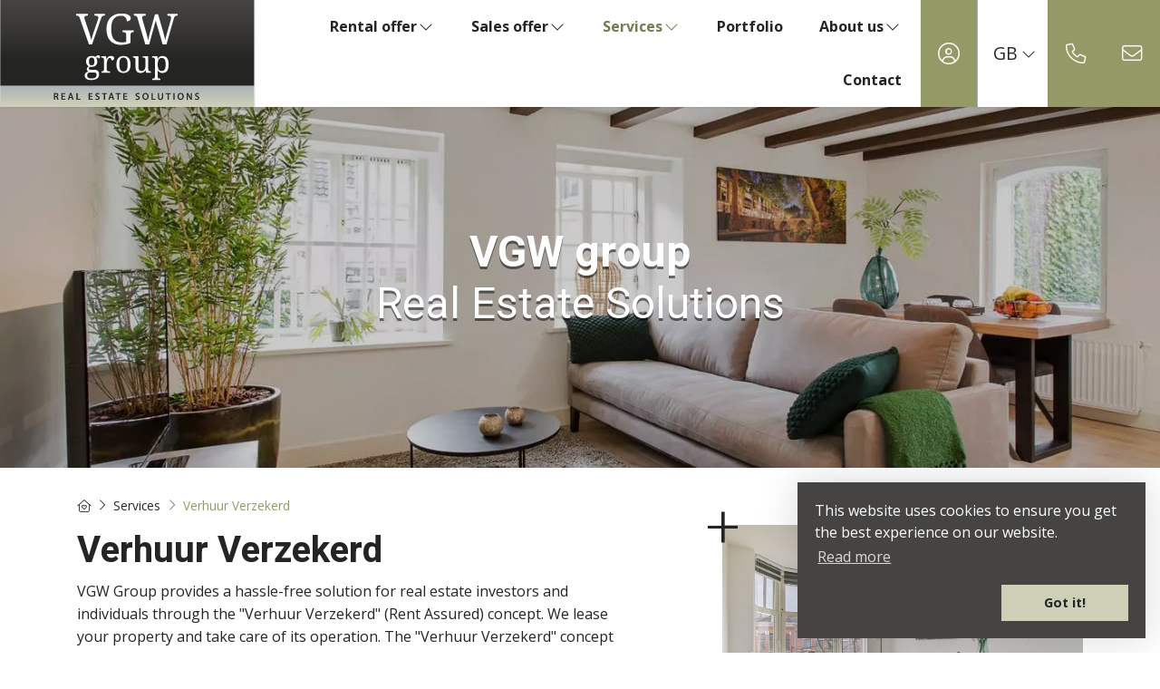

--- FILE ---
content_type: text/html; charset=utf-8
request_url: https://vgwgroup.nl/en-gb/39-bd36
body_size: 11263
content:

<!DOCTYPE html>
<html prefix="og: http://ogp.me/ns# fb: http://www.facebook.com/2008/fbml#" lang="en">
<head>
    <meta charset="utf-8" />
    <meta http-equiv="X-UA-Compatible" content="IE=edge" />
    <meta name="viewport" content="width=device-width, initial-scale=1, maximum-scale=5, user-scalable=1" /> <!--320-->

<title>  | VGW Group</title>


    <meta property="og:site_name" content="VGW Group">
<meta property="og:locale" content="en-GB">

    <meta property="og:url" content="https://vgwgroup.nl/en-gb/39-bd36?ref=og">
<meta property="og:type" content="website">


<meta property="twitter:card" content="summary_large_image">

    <meta name="twitter:url" content="https://vgwgroup.nl/en-gb/39-bd36?ref=og">







            <link rel="canonical" href="https://vgwgroup.nl/en-gb/39-bd36" >
            <link rel="alternate" hreflang="en" href="https://vgwgroup.nl/en-gb/39-bd36">
                <link rel="alternate" hreflang="x-default" href="https://vgwgroup.nl/39-a8cf/verhuur-verzekerd">
            <link rel="alternate" hreflang="nl" href="https://vgwgroup.nl/39-a8cf/verhuur-verzekerd">

    <link rel="preconnect" href="//cdnjs.cloudflare.com" crossorigin>
    <link rel="dns-prefetch" href="//cdnjs.cloudflare.com" crossorigin>
    <link rel="preconnect" href="//kit.fontawesome.com" crossorigin>
    <link rel="dns-prefetch" href="//kit.fontawesome.com" crossorigin>
    <link rel="preconnect" href="//kit-pro.fontawesome.com" crossorigin>
    <link rel="dns-prefetch" href="//kit-pro.fontawesome.com" crossorigin>
    <link rel="preconnect" href="//hayweb.blob.core.windows.net" crossorigin>
    <link rel="dns-prefetch" href="//hayweb.blob.core.windows.net" crossorigin>
    <link rel="preconnect" href="//ajax.googleapis.com" crossorigin>
    <link rel="dns-prefetch" href="//ajax.googleapis.com" crossorigin>
    <link rel="preconnect" href="//haywebattachments.blob.core.windows.net" crossorigin>
    <link rel="dns-prefetch" href="//haywebattachments.blob.core.windows.net" crossorigin>
    <link rel="preload" href="/Content/Themes/HW043/css/critical.css" as="style">
        <link rel="preload" href="//hayweb.blob.core.windows.net/public/3e3s6z/2-beta/customer.css" as="style">
    <link href="/Content/Themes/HW043/css/critical.css" rel="stylesheet" />
    <link rel="preconnect" href="https://fonts.googleapis.com">
<link rel="preconnect" href="https://fonts.gstatic.com" crossorigin>
<link href="https://fonts.googleapis.com/css2?family=Heebo:wght@400;700&family=Noto+Serif&family=Open+Sans:wght@300;400;700&display=swap" rel="stylesheet">
<script src="https://unpkg.com/scrollreveal"></script>
    


    <link rel="apple-touch-icon" sizes="180x180" href="//hayweb.blob.core.windows.net/public/3e3s6z/2-beta/apple-touch-icon.png">
    <link rel="icon" type="image/png" sizes="32x32" href="//hayweb.blob.core.windows.net/public/3e3s6z/2-beta/favicon-32x32.png">
    <link rel="icon" type="image/png" sizes="16x16" href="//hayweb.blob.core.windows.net/public/3e3s6z/2-beta/favicon-16x16.png">
    <link rel="manifest" href="//hayweb.blob.core.windows.net/public/3e3s6z/2-beta/site.webmanifest" />
    <link rel="mask-icon" href="//hayweb.blob.core.windows.net/public/3e3s6z/2-beta/safari-pinned-tab.svg" color="#CDD0B7" />
<link rel="shortcut icon" href="//hayweb.blob.core.windows.net/public/3e3s6z/2-beta/favicon.ico">
    <meta name="msapplication-TileColor" content="#CDD0B7">
    <meta name="msapplication-config" content="//hayweb.blob.core.windows.net/public/3e3s6z/2-beta/browserconfig.xml">
    <meta name="theme-color" content="#CDD0B7">

    <!-- CUSTOM SITE SCRIPT --><script>!function(f,b,e,v,n,t,s){if(f.fbq)return;n=f.fbq=function(){n.callMethod?n.callMethod.apply(n,arguments):n.queue.push(arguments)};if(!f._fbq)f._fbq=n;n.push=n;n.loaded=!0;n.version='2.0';n.queue=[];t=b.createElement(e);t.async=!0;t.src=v;s=b.getElementsByTagName(e)[0];s.parentNode.insertBefore(t,s)}(window, document,'script','https://connect.facebook.net/en_US/fbevents.js');fbq('init', '1267094727563995');fbq('track', 'PageView');</script><noscript><img height="1" width="1" style="display:none" src="https://www.facebook.com/tr?id=1267094727563695&ev=PageView&noscript=1"/></noscript><!-- /CUSTOM SITE SCRIPT -->
    


<script>
    function googleAnalyticsTrackEvent(eventCategory, eventAction, eventLabel, eventValue, fieldsObject) {

    }
</script>
</head>
        <body class="page page39">




<div class="wrapper">
    <div class="mainnavcontainer" role="banner">
        <nav class="mainnav navbar navbar-expand-lg " aria-label="Main menu">
            <a class="navbar-brand" href="/" title="VGW Group">
                <img alt="VGW Group" class="img-fluid logo" src="//hayweb.blob.core.windows.net/public/3e3s6z/2-beta/logo.svg" loading="lazy" height="42" />
            </a>





    <a class="widget phonenumber" href="tel:+31307609200" 
                  
        title="Call us now: 030 7609 200"
       data-toggle="tooltip" data-placement="bottom"
       
>
        <i class="fal fa-fw fa-phone"></i>
        <span class="sr-only">030 7609 200</span>
    </a>

    <a class="widget emailaddress" href="mailto:contact@vgwgroup.nl"  
                  
       title="Email: contact@vgwgroup.nl"
       data-toggle="tooltip" data-placement="bottom"
       
>
        <i class="fal fa-fw fa-envelope"></i>
        <span class="sr-only">contact@vgwgroup.nl</span>
    </a>

        <div id="account-widget">
            <ul class="navbar-nav loggedout account-container">
                    <li class="nav-item register">
                        <a href="/en-gb/43-8898/user-subscribe?ReturnUrl=%2fen-gb%2f39-bd36" class="nav-link account-create" aria-label="Register">
                            <i class="fal fa-fw fa-user-circle"></i>
                            <span class="sr-only">Register</span>
                        </a>
                    </li>
                                    <li class="nav-item">
                        <a href="#login-popup" class="nav-link  account-login" data-toggle="modal" aria-label="Login" title="Login/ Register ">
                            <i class="fal fa-fw fa-user-circle"></i>
                            <span class="sr-only">Login</span>
                        </a>
                    </li>
            </ul>
        </div>
    <div class="lang-picker widget">
        <div class="dropdown">
            <a class="lang-active" href="#" id="langpickerdropdown" data-toggle="dropdown" title="Select language">
                <i class="fal fa-chevron-down"></i>
                <span class="sr-only">Select language</span>
            </a>
            <ul class="dropdown-menu lang-picker pull-right" role="menu" aria-labelledby="langpickerdropdown">
                <li class="dropdown-header">Select language</li>
                        <li class="dropdown-item active">
                            <span id="lang-picker-en-GB" class="nav-link flag active lang-picker" lang="en-GB" title="English ">
                                <span class="flag-icon flag-icon-gb"></span>
                                <span class="name">English </span>
                                <span class="iso">GB</span>
                            </span>
                        </li>
                        <li class="dropdown-item">
                            <a id="lang-picker-nl-NL" class="nav-link flag lang-picker" lang="nl-NL" href="https://vgwgroup.nl/39-a8cf/verhuur-verzekerd" title="Nederlands ">
                                <span class="flag-icon flag-icon-nl"></span>
                                <span class="name">Nederlands </span>
                                <span class="iso">NL</span>
                            </a>
                        </li>
            </ul>
        </div>
    </div>
                            <button class="navbar-toggler" type="button" data-toggle="collapse" data-target="#togglemainnavbar" aria-controls="#togglemainnavbar" aria-expanded="false" aria-label="Toggle Main menu">
                    <span class="icon">
                        <span></span>
                        <span></span>
                        <span></span>
                        <span></span>
                    </span>
                    <span class="sr-only">Main menu</span>
                </button>
                <div class="collapse navbar-collapse mainnavbar" id="togglemainnavbar" role="navigation">

<ul id="menu-1" class="menu-main navbar-nav items__right">
            <li class="nav-item  inactive  level-1 type-text">
                <a class="nav-link " href="/en-gb/"  >

                    Home                 </a>

            </li>            
            <li class="nav-item dropdown inactive  level-1 type-text">
                <a class="nav-link dropdown-toggle" href="/woningaanbod/huur"    id="dropdown75" data-toggle="dropdown"  >

                    Rental offer                         <i class="fal fa-fw fa-chevron-down"></i>
                </a>

                    <ul class="dropdown-menu menuItem-75" role="menu" aria-labelledby="dropdown75">
                                <li class="dropdown-item  inactive  level-2 type-text">
            <a role="menuitem" class="nav-link  " href="/en-gb/residential-listings/rent/type-apartment,house?pricerange.maxprice=400"  >
                Short-term rental             </a>

        </li>
        <li class="dropdown-item  inactive  level-2 type-text">
            <a role="menuitem" class="nav-link  " href="/en-gb/residential-listings/rent/type-apartment,house?pricerange.minprice=400"  >
                Long-term rental             </a>

        </li>
        <li class="dropdown-item  inactive  level-2 type-text">
            <a role="menuitem" class="nav-link  " href="/en-gb/commercial-listings/rent"  >
                Commercial real estate             </a>

        </li>
        <li class="dropdown-item  inactive  level-2 type-text">
            <a role="menuitem" class="nav-link  " href="/en-gb/51-c900/international-real-estate"  >
                International real estate             </a>

        </li>

                    </ul>
            </li>            
            <li class="nav-item dropdown inactive  level-1 type-text">
                <a class="nav-link dropdown-toggle" href="/woningaanbod/koop"    id="dropdown82" data-toggle="dropdown"  >

                    Sales offer                         <i class="fal fa-fw fa-chevron-down"></i>
                </a>

                    <ul class="dropdown-menu menuItem-82" role="menu" aria-labelledby="dropdown82">
                                <li class="dropdown-item  inactive  level-2 type-text">
            <a role="menuitem" class="nav-link  " href="en-gb/residential-listings/sale/type-apartment,house"  >
                Homes             </a>

        </li>
        <li class="dropdown-item  inactive  level-2 type-text">
            <a role="menuitem" class="nav-link  " href="/en-gb/commercial-listings/sale"  >
                Commercial real estate             </a>

        </li>
        <li class="dropdown-item  inactive  level-2 type-text">
            <a role="menuitem" class="nav-link  " href="/en-gb/residential-listings/country-spain"  >
                Listings Spain             </a>

        </li>
        <li class="dropdown-item  inactive  level-2 type-text">
            <a role="menuitem" class="nav-link  " href="https://vgwgroup.nl/en-gb/residential-listings/sale/country-aruba"  >
                Listings Aruba             </a>

        </li>

                    </ul>
            </li>            
            <li class="nav-item dropdown active  level-1 type-text">
                <a class="nav-link dropdown-toggle" href="#"    id="dropdown43" data-toggle="dropdown"  >

                    Services                         <i class="fal fa-fw fa-chevron-down"></i>
                </a>

                    <ul class="dropdown-menu menuItem-43" role="menu" aria-labelledby="dropdown43">
                                <li class="dropdown-item dropdown-submenu inactive  level-2 type-text">
            <a role="menuitem" class="nav-link  dropdown-toggle" href="#"    id="dropdown117" data-toggle="dropdown"  >
                Agent                     <i class="fal fa-fw fa-chevron-down"></i>
            </a>

                <ul class="dropdown-menu menuItem-117" role="menu" aria-labelledby="dropdown117">
                            <li class="dropdown-item  inactive  level-3 type-text">
            <a role="menuitem" class="nav-link  " href="/en-gb/47-c5d1/rental-agent"  >
                Rental Agent             </a>

        </li>
        <li class="dropdown-item  inactive  level-3 type-text">
            <a role="menuitem" class="nav-link  " href="/en-gb/46-35ee/sales-agent"  >
                Sales Agent             </a>

        </li>
        <li class="dropdown-item  inactive  level-3 type-text">
            <a role="menuitem" class="nav-link  " href="/en-gb/35-3f2f/commercial-agent"  >
                Commercial Agent             </a>

        </li>
        <li class="dropdown-item  inactive  level-3 type-text">
            <a role="menuitem" class="nav-link  " href="/en-gb/36-3a43/hospitality-agent"  >
                Hospitality Agent             </a>

        </li>
        <li class="dropdown-item  inactive  level-3 type-text">
            <a role="menuitem" class="nav-link  " href="/en-gb/48-8d4/international-real-estate"  >
                International real estate             </a>

        </li>

                </ul>
        </li>
        <li class="dropdown-item  inactive  level-2 type-text">
            <a role="menuitem" class="nav-link  " href="/en-gb/24-f71a/research-and-advisory"  >
                Research and Advisory             </a>

        </li>
        <li class="dropdown-item  inactive  level-2 type-text">
            <a role="menuitem" class="nav-link  " href="/en-gb/23-1488/real-estate-investment"  >
                Real Estate Investment             </a>

        </li>
        <li class="dropdown-item  inactive  level-2 type-text">
            <a role="menuitem" class="nav-link  " href="/en-gb/5-9b22/valuations"  >
                Valuations              </a>

        </li>
        <li class="dropdown-item  inactive  level-2 type-text">
            <a role="menuitem" class="nav-link  " href="/en-gb/22-b7b9/project-management"  >
                Project Management             </a>

        </li>
        <li class="dropdown-item  inactive  level-2 type-text">
            <a role="menuitem" class="nav-link  " href="/en-gb/37-e786/residential-and-commercial-management"  >
                Residential and Commercial Management             </a>

        </li>
        <li class="dropdown-item  inactive  level-2 type-text">
            <a role="menuitem" class="nav-link  " href="/en-gb/44-71dc/short-term-rentals"  >
                Short-Term Rentals             </a>

        </li>
        <li class="dropdown-item  inactive  level-2 type-text">
            <a role="menuitem" class="nav-link  " href="/en-gb/47-c5d1/rental-agent"  >
                Long term rental             </a>

        </li>
        <li class="dropdown-item  active selected level-2 type-text">
            <a role="menuitem" class="nav-link  " href="/en-gb/39-bd36"  >
                Verhuur Verzekerd             </a>

        </li>

                    </ul>
            </li>            
            <li class="nav-item  inactive  level-1 type-text">
                <a class="nav-link " href="/en-gb/50-ecd0"  >

                    Portfolio                 </a>

            </li>            
            <li class="nav-item dropdown inactive  level-1 type-text">
                <a class="nav-link dropdown-toggle" href="/en-gb/25-d443/about-us"    id="dropdown106" data-toggle="dropdown"  >

                    About us                         <i class="fal fa-fw fa-chevron-down"></i>
                </a>

                    <ul class="dropdown-menu menuItem-106" role="menu" aria-labelledby="dropdown106">
                                <li class="dropdown-item  inactive  level-2 type-text">
            <a role="menuitem" class="nav-link  " href="/en-gb/25-d443/about-us"  >
                About us             </a>

        </li>
        <li class="dropdown-item  inactive  level-2 type-text">
            <a role="menuitem" class="nav-link  " href="/en-gb/40-57a/working-at-vgw-group"  >
                Working at VGW Group             </a>

        </li>
        <li class="dropdown-item  inactive  level-2 type-text">
            <a role="menuitem" class="nav-link  " href="/en-gb/49-b38c/contact-search/ons-team"  >
                Ons Team             </a>

        </li>
        <li class="dropdown-item  inactive  level-2 type-text">
            <a role="menuitem" class="nav-link  " href="/en-gb/56-4cd3"  >
                Charity             </a>

        </li>

                    </ul>
            </li>            
            <li class="nav-item  inactive  level-1 type-text">
                <a class="nav-link " href="/en-gb/8-4f11/contact/contact"  >

                    Contact                 </a>

            </li>            



</ul>
                </div>
        </nav>
    </div>
    



        <div class="slider-container" id="outer-slider2" role="region">
            <div class="content " id="slider2">


                                <div class="slide slide-1">
                                        <picture class="object-fit">                        
                                            <source srcset="https://hayweb.blob.core.windows.net/public/3e3s6z/2-beta/images/slide-xxs_1x.webp 180w,
                                         https://hayweb.blob.core.windows.net/public/3e3s6z/2-beta/images/slide-xs_1x.webp 360w,
                                         https://hayweb.blob.core.windows.net/public/3e3s6z/2-beta/images/slide-sm_1x.webp 600w,
                                         https://hayweb.blob.core.windows.net/public/3e3s6z/2-beta/images/slide-md_1x.webp 1080w,
                                         https://hayweb.blob.core.windows.net/public/3e3s6z/2-beta/images/slide-lg_1x.webp 1440w,
                                        https://hayweb.blob.core.windows.net/public/3e3s6z/2-beta/images/slide-xl_1x.webp 1920w,
                                         https://hayweb.blob.core.windows.net/public/3e3s6z/2-beta/images/slide-xxl_1x.webp 2160w" type="image/webp">
                                            <source srcset="https://hayweb.blob.core.windows.net/public/3e3s6z/2-beta/images/slide-xxs_1x.jpg 180w,
                                         https://hayweb.blob.core.windows.net/public/3e3s6z/2-beta/images/slide-xs_1x.jpg 360w,
                                         https://hayweb.blob.core.windows.net/public/3e3s6z/2-beta/images/slide-sm_1x.jpg 600w,
                                         https://hayweb.blob.core.windows.net/public/3e3s6z/2-beta/images/slide-md_1x.jpg 1080w,
                                         https://hayweb.blob.core.windows.net/public/3e3s6z/2-beta/images/slide-lg_1x.jpg 1440w,
                                         https://hayweb.blob.core.windows.net/public/3e3s6z/2-beta/images/slide-xl_1x.jpg 1920w,
                                         https://hayweb.blob.core.windows.net/public/3e3s6z/2-beta/images/slide-xxl_1x.jpg 2160w" type="image/jpg">

                                            <img class="img-responsive" srcset="https://hayweb.blob.core.windows.net/public/3e3s6z/2-beta/images/slide-xxs_1x.jpg 180w,
                                         https://hayweb.blob.core.windows.net/public/3e3s6z/2-beta/images/slide-xs_1x.jpg 360w,
                                         https://hayweb.blob.core.windows.net/public/3e3s6z/2-beta/images/slide-sm_1x.jpg 600w,
                                         https://hayweb.blob.core.windows.net/public/3e3s6z/2-beta/images/slide-md_1x.jpg 1080w,
                                         https://hayweb.blob.core.windows.net/public/3e3s6z/2-beta/images/slide-lg_1x.jpg 1440w,
                                         https://hayweb.blob.core.windows.net/public/3e3s6z/2-beta/images/slide-xl_1x.jpg 1920w,
                                         https://hayweb.blob.core.windows.net/public/3e3s6z/2-beta/images/slide-xxl_1x.jpg 2160w"
                                                 src="https://hayweb.blob.core.windows.net/public/3e3s6z/2-beta/images/slide-sm_1x.jpg"
                                                 type="image/jpeg" alt="VGW group Real Estate Solutions">
                                        </picture>
                                                                            <div class="container">
                                            <div class="carouselcaption">
                                                    <div class="sliderTitle">
                                                        <h1><span class="block"><strong>VGW group</strong></span> Real Estate Solutions</h1>
                                                    </div>
                                                                                            </div>
                                        </div>
                                </div>
            </div>
        </div>

<div class="container">
    <div class="row justify-content-between">
        <div class="col-lg main">
<nav aria-label="breadcrumb" class="breadcrumb-container">
    <ol class="breadcrumb" itemscope="itemscope" itemtype="https://schema.org/BreadcrumbList">

        <li class="breadcrumb-item breadcrumbs-home" itemprop="itemListElement" itemscope="itemscope" itemtype="https://schema.org/ListItem" >
                <a href="/" itemprop="item" typeof="WebPage">
                    <span>
                        <i class="fal fa-home-heart"></i>
                    </span>
                    <meta itemprop="name" content="Home" />
                </a>
                <meta itemprop="position" content="1" />
        </li>
        <li class="breadcrumb-item breadcrumbs-level" itemprop="itemListElement" itemscope="itemscope" itemtype="https://schema.org/ListItem" >
                    <i class="fal fa-chevron-right"></i>
                    <a href="#" itemprop="item" typeof="WebPage">
                        <span itemprop="name">
                            Services
                        </span>
                    </a>
                    <meta itemprop="position" content="2" />
                    <span class="divider"></span>
        </li>
        <li class="breadcrumb-item active" itemprop="itemListElement" itemscope="itemscope" itemtype="https://schema.org/ListItem"   aria-current="page"  >
                    <i class="fal fa-chevron-right"></i>
                    <a href="/en-gb/39-bd36" itemprop="item" typeof="WebPage">
                        <span itemprop="name">Verhuur Verzekerd</span>
                    </a>
                    <meta itemprop="position" content="3" />
        </li>
    </ol>
</nav>    
            

    <div class="text page clearfix" role="main">



        <h1 class="article-title">Verhuur Verzekerd</h1>
<p>VGW Group provides a hassle-free solution for real estate investors and individuals through the "Verhuur Verzekerd" (Rent Assured) concept. We lease your property and take care of its operation. The "Verhuur Verzekerd" concept guarantees returns, even if the property is temporarily unoccupied. Additionally, we handle the management of the leased property, allowing you to have peace of mind. In short, we are a one-stop solution that takes care of everything from A to Z.</p>
<h2>How does "Verhuur Verzekerd" work?</h2>
<p>If you are looking for a partner to lease and manage your property with a guaranteed fixed return, we can arrange a meeting at the location to view the property and understand your requirements. Based on this, we will provide a rental proposal that outlines the agreed-upon terms, including the contract start date, rental price, property management, and notice period. Choosing "Verhuur Verzekerd.nl" means smart business.</p>
<h2>Leased and maintained</h2>
<p>With "Verhuur Verzekerd," you don't need a real estate agent. There are no brokerage fees or management costs. We select suitable tenants, primarily young professionals, expats, and highly educated individuals, and handle the legal and financial aspects of the lease. The property is periodically inspected, and you can be present during these inspections. We guarantee that at the end of the lease term, the property will be in the same condition as when it was handed over to "Verhuur Verzekerd."</p>
<h2>In a nutshell, here's what "Verhuur Verzekerd" offers:</h2>
<p>- Lease and management period of 60 months (shorter or longer negotiable)<br /> - Higher returns through guaranteed leasing for 60 months<br /> - Vacancy risk is our responsibility<br /> - Guaranteed fixed return<br /> - No management or brokerage fees<br /> - Free financial, technical, and commercial management with a long-term maintenance plan<br /> - Our tenants undergo screening (including international tenants)<br /> - Comprehensive inspection reports during check-in and check-out<br /> - High level of service<br /> - Annual rental price indexation</p>
<p>Curious about what we can do for you? Contact us to find out more.</p>    </div>

        </div>
            <div class="col-lg sidebar">
                    <div class="sys-textblock textblock1">
                        

    <div class="text">
        <p><img alt="woonkamer" src="https://hayweb.blob.core.windows.net/public/3e3s6z/1/$l/image.jpg" /></p>    </div>

                    </div>
                                                                                                                            </div>
    </div>
</div>



    <div class="sys-textblock textblock8">
        <div class="container">
            

    <div class="text">
            <h2 class="article-title">Can we help you?</h2>
        <p class="lead">We would be happy to answer your questions in a personal meeting.<br />Contact us below.</p>
<script type="text/javascript" src="https://form.jotform.com/jsform/221632471854355"></script>    </div>

        </div>
    </div>






    <footer class="websiteFooter" role="contentinfo">
        <div class="container">
            <div class="footerWidgets">

<div id="menu-3" class="col footerMenu">
        <div class="col inactive  level-1 type-text">
            <h3 class="widgetTitle">Huur</h3>
                <ul>
                            <li class="level-2 type-text">
            <a href="/woningaanbod/huur/type-woonhuis" >
                    <i class="fal fa-fw fa-chevron-double-right"></i>
                <span>Woning</span>
            </a>

        </li>
        <li class="level-2 type-text">
            <a href="/bedrijfsmatig-aanbod/huur/type-winkelruimte" >
                    <i class="fal fa-fw fa-chevron-double-right"></i>
                <span>Winkels</span>
            </a>

        </li>
        <li class="level-2 type-text">
            <a href="/bedrijfsmatig-aanbod/huur/type-bedrijfsruimte" >
                    <i class="fal fa-fw fa-chevron-double-right"></i>
                <span>Bedrijfspanden</span>
            </a>

        </li>
        <li class="level-2 type-text">
            <a href="/bedrijfsmatig-aanbod/huur/type-horeca" >
                    <i class="fal fa-fw fa-chevron-double-right"></i>
                <span>Horeca</span>
            </a>

        </li>

                </ul>
        </div>
        <div class="col inactive  level-1 type-text">
            <h3 class="widgetTitle">Koop</h3>
                <ul>
                            <li class="level-2 type-text">
            <a href="/woningaanbod/koop/type-appartement,woonhuis" >
                    <i class="fal fa-fw fa-chevron-double-right"></i>
                <span>Woning</span>
            </a>

        </li>
        <li class="level-2 type-text">
            <a href="/bedrijfsmatig-aanbod/koop/type-winkelruimte" >
                    <i class="fal fa-fw fa-chevron-double-right"></i>
                <span>Winkels</span>
            </a>

        </li>
        <li class="level-2 type-text">
            <a href="/bedrijfsmatig-aanbod/koop/type-bedrijfsruimte" >
                    <i class="fal fa-fw fa-chevron-double-right"></i>
                <span>Bedrijfspanden</span>
            </a>

        </li>
        <li class="level-2 type-text">
            <a href="/bedrijfsmatig-aanbod/koop/type-horeca" >
                    <i class="fal fa-fw fa-chevron-double-right"></i>
                <span>Horeca</span>
            </a>

        </li>

                </ul>
        </div>
        <div class="col inactive  level-1 type-text">
            <h3 class="widgetTitle">Makelaar</h3>
                <ul>
                            <li class="level-2 type-text">
            <a href="/en-gb/34-d051/woningmakelaar" >
                    <i class="fal fa-fw fa-chevron-double-right"></i>
                <span>Woningmakelaar</span>
            </a>

        </li>
        <li class="level-2 type-text">
            <a href="/en-gb/35-3f2f/commercial-agent" >
                    <i class="fal fa-fw fa-chevron-double-right"></i>
                <span>Bedrijfsmakelaar</span>
            </a>

        </li>
        <li class="level-2 type-text">
            <a href="/en-gb/36-3a43/hospitality-agent" >
                    <i class="fal fa-fw fa-chevron-double-right"></i>
                <span>Horecamakelaar</span>
            </a>

        </li>

                </ul>
        </div>
        <div class="col inactive  level-1 type-text">
            <h3 class="widgetTitle">Diensten</h3>
                <ul>
                            <li class="level-2 type-text">
            <a href="/en-gb/24-f71a/research-and-advisory" >
                    <i class="fal fa-fw fa-chevron-double-right"></i>
                <span>Onderzoek</span>
            </a>

        </li>
        <li class="level-2 type-text">
            <a href="/en-gb/23-1488/real-estate-investment" >
                    <i class="fal fa-fw fa-chevron-double-right"></i>
                <span>Beleggen</span>
            </a>

        </li>
        <li class="level-2 type-text">
            <a href="/en-gb/5-9b22/valuations" >
                    <i class="fal fa-fw fa-chevron-double-right"></i>
                <span>Taxaties</span>
            </a>

        </li>
        <li class="level-2 type-text">
            <a href="/en-gb/22-b7b9/project-management" >
                    <i class="fal fa-fw fa-chevron-double-right"></i>
                <span>Projectmanagement</span>
            </a>

        </li>
        <li class="level-2 type-text">
            <a href="/en-gb/37-e786/residential-and-commercial-management" >
                    <i class="fal fa-fw fa-chevron-double-right"></i>
                <span>Residentieel &amp; Commercieel beheer</span>
            </a>

        </li>
        <li class="level-2 type-text">
            <a href="/en-gb/39-bd36" >
                    <i class="fal fa-fw fa-chevron-double-right"></i>
                <span>Verhuur Verzekerd</span>
            </a>

        </li>

                </ul>
        </div>
        <div class="col inactive  level-1 type-text">
            <h3 class="widgetTitle">Informatie</h3>
                <ul>
                            <li class="level-2 type-text">
            <a href="/en-gb/" >
                    <i class="fal fa-fw fa-chevron-double-right"></i>
                <span>Home</span>
            </a>

        </li>
        <li class="level-2 type-text">
            <a href="#" >
                    <i class="fal fa-fw fa-chevron-double-right"></i>
                <span>Portfolio</span>
            </a>

        </li>
        <li class="level-2 type-text">
            <a href="/en-gb/25-d443/about-us" >
                    <i class="fal fa-fw fa-chevron-double-right"></i>
                <span>Over ons</span>
            </a>

        </li>
        <li class="level-2 type-text">
            <a href="/en-gb/8-4f11/contact/contact" >
                    <i class="fal fa-fw fa-chevron-double-right"></i>
                <span>Contact</span>
            </a>

        </li>
        <li class="level-2 type-text">
            <a href="/en-gb/17-bbe4/user-dashboard/dashboard" >
                    <i class="fal fa-fw fa-chevron-double-right"></i>
                <span>Zoekprofiel</span>
            </a>

        </li>

                </ul>
        </div>
 
</div>  
                        <div class="col col-lg-3">
                            <h2 class="widgetTitle">Contact</h2>


<div class="widget company" itemscope="itemscope" itemtype="https://schema.org/Organization">
        <h3 class="company name" itemprop="name">VGW Group</h3>
    <div class="d-flex">
            <i class="fal fa-fw fa-map-marker-alt"></i>
        <address itemprop="address" itemscope="itemscope" itemtype="https://schema.org/PostalAddress">
                <span class="address" itemprop="streetAddress">Stadhouderslaan 1</span>
                            <span class="postalcode" itemprop="postalCode">3583 JA</span>
                            <span class="city" itemprop="addressLocality">Utrecht</span>
                                        <span class="country" itemprop="addressCountry">Nederland</span>
        </address>
    </div>
<span class="company TelephoneNumber clearfix">
        <i class="fal fa-fw fa-phone"></i>
    <span class="sr-only">Telephone:</span>    
    <a  itemprop="telephone" href="tel:+31307609200"  content="+31307609200" >030 7609 200</a>
</span>
                <span class="company EmailAddress clearfix">
                <i class="fal fa-fw fa-envelope"></i>
            <span class="sr-only">Email:</span>
            <span itemprop="email"><a class="obfuscated-mail-address" style="display: none" href="#">pbagnpg#itjtebhc.ay</a></span>
        </span>
</div>
                        </div>

            </div>
            <div class="footerBottom">
                <span class="copyright">
                    Copyright &#169; 2026 - VGW Group
                </span>
<div class="widget social" itemscope="itemscope" itemtype="https://schema.org/Organization">
    <link itemprop="url" href="https://vgwgroup.nl" />
        <a href="https://www.facebook.com/VGW-Group-201665236526656/" target="_blank" class="social social_facebook" itemprop="sameAs" aria-label="Like us on Facebook" rel="noreferrer" >
            <i class="fab fa-fw fa-facebook-f"></i>
            <span class="sr-only">Like us on Facebook</span>
        </a>
                <a href="https://nl.linkedin.com/company/vgw-vastgoed" target="_blank" class="social social_linkedin" itemprop="sameAs" aria-label="Connect to LinkedIn" rel="noreferrer">
            <i class="fab fa-fw fa-linkedin-in"></i>
            <span class="sr-only">Connect to LinkedIn</span>
        </a>
            <a href="https://www.youtube.com/channel/UC8c-nH6HurU9LsCz418NEQA" target="_blank" class="social social_youtube" itemprop="sameAs" aria-label="Connect to YouTube" rel="noreferrer">
            <i class="fab fa-fw fa-youtube"></i>
            <span class="sr-only">Connect to YouTube</span>
        </a>
            <a href="https://www.instagram.com/vgwgroup/" target="_blank" class="social social_googleplus" itemprop="sameAs" aria-label="Connect to Google+" rel="noreferrer">
            <i class="fab fa-fw fa-google-plus-g"></i>
            <span class="sr-only">Connect to Google+</span>
        </a>
    </div>

<ul id="menu-2" class="nav subfooterMenu">
            <li class="nav-item  inactive  level-1 type-text">
                <a class="nav-link " href="/en-gb/"  >

                    Home                 </a>

            </li>            
            <li class="nav-item  inactive  level-1 type-text">
                <a class="nav-link " href="/en-gb/30-727c/sitemap/verdwaald-op-de-website-bekijk-hier-onze-sitemap"  >

                    Sitemap                 </a>

            </li>            
            <li class="nav-item  inactive  level-1 type-text">
                <a class="nav-link " href="/en-gb/28-6fc/privacyverklaring"  >

                    Privacyverklaring                 </a>

            </li>            
            <li class="nav-item  inactive  level-1 type-text">
                <a class="nav-link " href="/en-gb/29-90ac/cookieverklaring"  >

                    Cookieverklaring                 </a>

            </li>            
            <li class="nav-item  inactive  level-1 type-text">
                <a class="nav-link " href="/en-gb/42-cf99/algemene-voorwaarden"  >

                    Algemene voorwaarden                 </a>

            </li>            
            <li class="nav-item  inactive  level-1 type-text">
                <a class="nav-link " href="/en-gb/8-4f11/contact/contact"  >

                    Contact                 </a>

            </li>            




</ul>
            </div>
        </div>
    </footer>
</div>

        <div class="modal fade bs-modal-sm" id="login-popup" tabindex="-1" role="dialog" aria-labelledby="myModalLabel" aria-hidden="true">
            <form class="form popup" id="members-login-popup-form" method="post" action="/">
                <div class="modal-dialog modal-sm">
                    <div class="modal-content">
                        <div class="modal-header">
                            <span class="modal-title" id="myModalLabel">Log in to your account</span>
                            <button type="button" class="close" data-dismiss="modal" aria-hidden="true">×</button>
                        </div>
                        <div class="modal-body">
                            <div id="members-login-error" style="display:none;"></div>
                            <input name="__RequestVerificationToken" type="hidden" value="Fyic--C-3BXUzQJY1pOPlQv86JoGqMitkVlm56UfTLFGM_xrnys2Jae62Eebjej0Pz8ResqHMCZJh6E1tzc4yA2eBocPVGP_8t8rdY5zLpA1" />
                            

                            <div class="form-group">
                                <label for="LoginName">Email address</label>
                                <div class="input-group">
                                    <span class="input-group-addon input-group-prepend">
                                        <span class="input-group-text">
                                            <i class="fa fa-fw fa-at"></i>
                                        </span>
                                    </span>
                                    <input autocomplete="username" class="form-control sys-check-enter" data-val="true" data-val-required="This is a required field." id="LoginName" name="LoginName" placeholder="Email" tabindex="1" type="email" value="" />
                                </div>
                                <span class="field-validation-valid" data-valmsg-for="LoginName" data-valmsg-replace="true"></span>
                            </div>
                            <div class="form-group">
                                <label for="Password">Password</label>
                                <a class="cantremember pull-right" href="/en-gb/11-f81f/user-password">Forgot your password?</a>
                                <div class="input-group">
                                    <span class="input-group-addon input-group-prepend">
                                        <span class="input-group-text">
                                            <i class="fa fa-fw fa-lock"></i>
                                        </span>
                                    </span>
                                    <input autocomplete="current-password" class="form-control sys-check-enter" data-val="true" data-val-required="This is a required field." id="Password" name="Password" placeholder="Password" tabindex="2" type="password" />
                                </div>
                                <span class="field-validation-valid" data-valmsg-for="Password" data-valmsg-replace="true"></span>
                            </div>
                            <div class="checkbox">
                                <span class="overwrite-label">
                                    <input checked="checked" class="data-val-ignore" data-val="true" data-val-required="The Remember me field is required." id="RememberMe" name="RememberMe" tabindex="3" type="checkbox" value="true" /><input name="RememberMe" type="hidden" value="false" />
                                    <label for="RememberMe">Remember me</label>
                                </span>
                            </div>
                            <input id="ReturnUrl" name="ReturnUrl" type="hidden" value="" />
                        </div>
                        <div class="modal-footer">
                            <button class="btn btn-primary btn-block sys-login-button" tabindex="4" id="members-profile-login-button">Login</button>
                            <a class="btn btn-link btn-block account-create" href="/en-gb/43-8898/user-subscribe?ReturnUrl=%2fen-gb%2f39-bd36">Create an account</a>
                        </div>
                    </div>
                </div>
            </form>
        </div>


<div id="dialog" title="" style="display: none">
    <p>
        
        <span id="dialog-content"></span>
    </p>
</div>




<link rel="stylesheet" type="text/css" href="/cache/head-2DF186B200DC01DCDA08F034DC41A7B4E5D0F990.css" /><link rel="stylesheet" type="text/css" href="/cache/head-A789E937FBA37600827552A4D73245E11BADC37B.css" /><link rel="stylesheet" type="text/css" href="/cache/head-EE3CC3E221365C1A7C5E2BDD7A58ECA146ED9061.css" />
<link rel="preload" as="image" href="https://hayweb.blob.core.windows.net/public/3e3s6z/2-beta/images/slide-sm_1x.webp" imagesrcset="https://hayweb.blob.core.windows.net/public/3e3s6z/2-beta/images/slide-xxs_1x.webp 180w,
                                         https://hayweb.blob.core.windows.net/public/3e3s6z/2-beta/images/slide-xs_1x.webp 360w,
                                         https://hayweb.blob.core.windows.net/public/3e3s6z/2-beta/images/slide-sm_1x.webp 600w,
                                         https://hayweb.blob.core.windows.net/public/3e3s6z/2-beta/images/slide-md_1x.webp 1080w,
                                         https://hayweb.blob.core.windows.net/public/3e3s6z/2-beta/images/slide-lg_1x.webp 1440w,
                                        https://hayweb.blob.core.windows.net/public/3e3s6z/2-beta/images/slide-xl_1x.webp 1920w,
                                         https://hayweb.blob.core.windows.net/public/3e3s6z/2-beta/images/slide-xxl_1x.webp 2160w" type="image/webp">

    <link rel="stylesheet" href="//hayweb.blob.core.windows.net/public/3e3s6z/2-beta/customer.css" />
<script src="https://kit.fontawesome.com/c97fd25c1a.js" crossorigin="anonymous"></script>
<script src="https://cdnjs.cloudflare.com/ajax/libs/jquery/3.6.0/jquery.min.js" integrity="sha512-894YE6QWD5I59HgZOGReFYm4dnWc1Qt5NtvYSaNcOP+u1T9qYdvdihz0PPSiiqn/+/3e7Jo4EaG7TubfWGUrMQ==" crossorigin="anonymous" referrerpolicy="no-referrer"></script>
<script src="https://cdnjs.cloudflare.com/ajax/libs/jquery-migrate/3.4.0/jquery-migrate.min.js" integrity="sha512-QDsjSX1mStBIAnNXx31dyvw4wVdHjonOwrkaIhpiIlzqGUCdsI62MwQtHpJF+Npy2SmSlGSROoNWQCOFpqbsOg==" crossorigin="anonymous" referrerpolicy="no-referrer"></script>
<script src="https://cdn.jsdelivr.net/npm/bootstrap@4.6.1/dist/js/bootstrap.bundle.min.js" integrity="sha384-fQybjgWLrvvRgtW6bFlB7jaZrFsaBXjsOMm/tB9LTS58ONXgqbR9W8oWht/amnpF" crossorigin="anonymous"></script>
<script src="/en-gb/0-a53b/web-constants"></script>


<script type="text/javascript" src="/cache/footer-en-gb-AA96EB7CBFF484EE419EFB05BAE7831E93E32773.js"></script>
<script type="text/javascript" src="/cache/footer-en-gb-7A254E7D8E4801C257DAD8039D29709C3B8AA1B5.js"></script>

<script src="//api.mapbox.com/mapbox-gl-js/v0.50.0/mapbox-gl.js"></script><link href="//api.mapbox.com/mapbox-gl-js/v0.50.0/mapbox-gl.css" rel="stylesheet" /><script type="text/javascript" src="//maps.googleapis.com/maps/api/js?key=AIzaSyANrCdoa7nOMuhivrByVO2J0RySV6Pp830&amp;v=3.exp&amp;libraries=places&amp;language=en&amp;callback=Function.prototype" ></script><script type="text/javascript" src="https://www.google.com/recaptcha/api.js?render=explicit" async="async" defer="defer"></script><script type="text/javascript" src="/cache/footer-en-gb-ED21196C8EEA234CBEE6DE9E2000D3285BAEFB3A.js"></script>








        <link rel="stylesheet" type="text/css" href="/Content/Libs/cookieconsent/cookieconsent.min.css" />
        <script src="/Content/Libs/cookieconsent/cookieconsent.min.js"></script>
        <script type="text/javascript">
            window.addEventListener("load", function () {
                window.cookieconsent.initialise({
                    "palette": {
                        "popup": {
                            "background": "#454443",
                            "text": "#FFFFFF"
                        },
                        "button": {
                            "background": "#CDD0B7",
                            "text": "#242422"
                        }
                    },
                    "theme": "classic",
                    "position": "bottom-right",
                                        "content": {
                        "message": "This website uses cookies to ensure you get the best experience on our website.",
                        "link": "Read more",
"href": "/29-24e2/cookieverklaring",                                                "dismiss": "Got it!",
                    }
                })
            });
        </script>


    <script type="text/javascript" src="//hayweb.blob.core.windows.net/public/3e3s6z/2-beta/customer.js"></script>
</body>
</html>

--- FILE ---
content_type: text/css
request_url: https://hayweb.blob.core.windows.net/public/3e3s6z/2-beta/customer.css
body_size: 59920
content:
.btn{display:inline-block;margin-bottom:0;font-weight:400;text-align:center;vertical-align:middle;cursor:pointer;background-image:none;border:1px solid transparent;white-space:nowrap;padding:0.5rem 1rem;border-radius:0}.btn.disabled,.btn[disabled],fieldset[disabled] .btn{cursor:not-allowed;pointer-events:none}.btn-default{color:#242422;background-color:#ABB2B6;border-color:#ABB2B6}.btn-default.active,.btn-default:active,.btn-default:focus,.btn-default:hover{color:#242422;background-color:#959ea3;border-color:#959ea3}.open .btn-default.dropdown-toggle{color:#242422;background-color:#959ea3;border-color:#959ea3}.btn-default.active,.btn-default:active{background-image:none}.open .btn-default.dropdown-toggle{background-image:none}.btn-default.disabled,.btn-default.disabled.active,.btn-default.disabled:active,.btn-default.disabled:focus,.btn-default.disabled:hover,.btn-default[disabled],.btn-default[disabled].active,.btn-default[disabled]:active,.btn-default[disabled]:focus,.btn-default[disabled]:hover,fieldset[disabled] .btn-default,fieldset[disabled] .btn-default.active,fieldset[disabled] .btn-default:active,fieldset[disabled] .btn-default:focus,fieldset[disabled] .btn-default:hover{background-color:#ABB2B6;border-color:#ABB2B6}.btn-default .badge{color:#ABB2B6;background-color:#242422}.btn-primary{color:#242422;background-color:#CDD0B7;border-color:#CDD0B7}.btn-primary.active,.btn-primary:active,.btn-primary:focus,.btn-primary:hover{color:#242422;background-color:#bcc09e;border-color:#bcc09e}.open .btn-primary.dropdown-toggle{color:#242422;background-color:#bcc09e;border-color:#bcc09e}.btn-primary.active,.btn-primary:active{background-image:none}.open .btn-primary.dropdown-toggle{background-image:none}.btn-primary.disabled,.btn-primary.disabled.active,.btn-primary.disabled:active,.btn-primary.disabled:focus,.btn-primary.disabled:hover,.btn-primary[disabled],.btn-primary[disabled].active,.btn-primary[disabled]:active,.btn-primary[disabled]:focus,.btn-primary[disabled]:hover,fieldset[disabled] .btn-primary,fieldset[disabled] .btn-primary.active,fieldset[disabled] .btn-primary:active,fieldset[disabled] .btn-primary:focus,fieldset[disabled] .btn-primary:hover{background-color:#CDD0B7;border-color:#CDD0B7}.btn-primary .badge{color:#CDD0B7;background-color:#242422}.btn-success{color:#242422;background-color:#949a65;border-color:#949a65}.btn-success.active,.btn-success:active,.btn-success:focus,.btn-success:hover{color:#242422;background-color:#7c8155;border-color:#7c8155}.open .btn-success.dropdown-toggle{color:#242422;background-color:#7c8155;border-color:#7c8155}.btn-success.active,.btn-success:active{background-image:none}.open .btn-success.dropdown-toggle{background-image:none}.btn-success.disabled,.btn-success.disabled.active,.btn-success.disabled:active,.btn-success.disabled:focus,.btn-success.disabled:hover,.btn-success[disabled],.btn-success[disabled].active,.btn-success[disabled]:active,.btn-success[disabled]:focus,.btn-success[disabled]:hover,fieldset[disabled] .btn-success,fieldset[disabled] .btn-success.active,fieldset[disabled] .btn-success:active,fieldset[disabled] .btn-success:focus,fieldset[disabled] .btn-success:hover{background-color:#949a65;border-color:#949a65}.btn-success .badge{color:#949a65;background-color:#242422}.btn-info{color:#fff;background-color:#ABB2B6;border-color:#ABB2B6}.btn-info.active,.btn-info:active,.btn-info:focus,.btn-info:hover{color:#fff;background-color:#959ea3;border-color:#959ea3}.open .btn-info.dropdown-toggle{color:#fff;background-color:#959ea3;border-color:#959ea3}.btn-info.active,.btn-info:active{background-image:none}.open .btn-info.dropdown-toggle{background-image:none}.btn-info.disabled,.btn-info.disabled.active,.btn-info.disabled:active,.btn-info.disabled:focus,.btn-info.disabled:hover,.btn-info[disabled],.btn-info[disabled].active,.btn-info[disabled]:active,.btn-info[disabled]:focus,.btn-info[disabled]:hover,fieldset[disabled] .btn-info,fieldset[disabled] .btn-info.active,fieldset[disabled] .btn-info:active,fieldset[disabled] .btn-info:focus,fieldset[disabled] .btn-info:hover{background-color:#ABB2B6;border-color:#ABB2B6}.btn-info .badge{color:#ABB2B6;background-color:#fff}.btn-warning{color:#242422;background-color:#CDD0B7;border-color:#CDD0B7}.btn-warning.active,.btn-warning:active,.btn-warning:focus,.btn-warning:hover{color:#242422;background-color:#bcc09e;border-color:#bcc09e}.open .btn-warning.dropdown-toggle{color:#242422;background-color:#bcc09e;border-color:#bcc09e}.btn-warning.active,.btn-warning:active{background-image:none}.open .btn-warning.dropdown-toggle{background-image:none}.btn-warning.disabled,.btn-warning.disabled.active,.btn-warning.disabled:active,.btn-warning.disabled:focus,.btn-warning.disabled:hover,.btn-warning[disabled],.btn-warning[disabled].active,.btn-warning[disabled]:active,.btn-warning[disabled]:focus,.btn-warning[disabled]:hover,fieldset[disabled] .btn-warning,fieldset[disabled] .btn-warning.active,fieldset[disabled] .btn-warning:active,fieldset[disabled] .btn-warning:focus,fieldset[disabled] .btn-warning:hover{background-color:#CDD0B7;border-color:#CDD0B7}.btn-warning .badge{color:#CDD0B7;background-color:#242422}.btn-danger{color:#fff;background-color:#454443;border-color:#454443}.btn-danger.active,.btn-danger:active,.btn-danger:focus,.btn-danger:hover{color:#fff;background-color:#30302f;border-color:#30302f}.open .btn-danger.dropdown-toggle{color:#fff;background-color:#30302f;border-color:#30302f}.btn-danger.active,.btn-danger:active{background-image:none}.open .btn-danger.dropdown-toggle{background-image:none}.btn-danger.disabled,.btn-danger.disabled.active,.btn-danger.disabled:active,.btn-danger.disabled:focus,.btn-danger.disabled:hover,.btn-danger[disabled],.btn-danger[disabled].active,.btn-danger[disabled]:active,.btn-danger[disabled]:focus,.btn-danger[disabled]:hover,fieldset[disabled] .btn-danger,fieldset[disabled] .btn-danger.active,fieldset[disabled] .btn-danger:active,fieldset[disabled] .btn-danger:focus,fieldset[disabled] .btn-danger:hover{background-color:#454443;border-color:#454443}.btn-danger .badge{color:#454443;background-color:#fff}.btn-link{color:#949a65;font-weight:normal;cursor:pointer;border-radius:0}.btn-link,.btn-link:active,.btn-link[disabled],fieldset[disabled] .btn-link{background-color:transparent}.btn-link,.btn-link:active,.btn-link:focus,.btn-link:hover{border-color:transparent}.btn-link:focus,.btn-link:hover{color:#767b51;text-decoration:underline;background-color:transparent}.btn-link[disabled]:focus,.btn-link[disabled]:hover,fieldset[disabled] .btn-link:focus,fieldset[disabled] .btn-link:hover{color:#ABB2B6;text-decoration:none}.btn-lg{padding:0.6rem 1.2rem;border-radius:0}.btn-sm{padding:0.4rem 1rem;border-radius:0}.btn-xs{padding:0.2rem 0.5rem;border-radius:0}.btn-block{display:block;width:100%;padding-left:0;padding-right:0}.btn-block+.btn-block{margin-top:5px}input[type=button].btn-block,input[type=reset].btn-block,input[type=submit].btn-block{width:100%}.btn-icon{padding-left:32px;position:relative}.btn-icon i{position:absolute;display:block;left:0;top:0;width:25px;height:32px;line-height:32px;border-radius:4px 0 0 4px}.btn-icon.btn-icon-right{padding-left:12px;padding-right:32px}.btn-icon.btn-icon-right i{right:0;left:auto;border-radius:0 4px 4px 0}.btn-icon.btn-xs{padding-left:25px}.btn-icon.btn-xs i{width:20px;height:20px;line-height:20px;font-size:11px;border-radius:3px 0 0 3px}.btn-icon.btn-xs.btn-icon-right{padding-left:5px;padding-right:25px}.btn-icon.btn-xs.btn-icon-right i{border-radius:0 3px 3px 0}.btn-icon.btn-sm{padding-left:32px}.btn-icon.btn-sm i{width:25px;height:28px;line-height:28px;font-size:11px;border-radius:3px 0 0 3px}.btn-icon.btn-sm.btn-icon-right{padding-left:10px;padding-right:35px}.btn-icon.btn-sm.btn-icon-right i{border-radius:0 3px 3px 0}.btn-icon.btn-lg{padding-left:50px}.btn-icon.btn-lg i{width:40px;height:44px;line-height:44px;font-size:22px;border-radius:6px 0 0 6px}.btn-icon.btn-lg.btn-icon-right{padding-left:16px;padding-right:55px}.btn-icon.btn-lg.btn-icon-right i{border-radius:0 6px 6px 0}.btn-icon.btn-default i{background:#8d969c}.btn-icon.btn-primary i{background:#b5ba95}.btn-icon.btn-success i{background:#73784f}.btn-icon.btn-info i{background:#8d969c}.btn-icon.btn-warning i{background:#b5ba95}.btn-icon.btn-danger i{background:#292827}.icon-container{position:relative;display:inline-block}.icon-container i{position:absolute;display:block;left:0;top:0;width:25px;height:31px;line-height:31px;background:#8a949a;border-radius:4px 0 0 4px}.icon-container .btn{padding-left:32px}.icon-container.icon-container-xs i{width:20px;height:19px;line-height:19px;font-size:11px;border-radius:3px 0 0 3px;top:2px}.icon-container.icon-container-xs .btn-xs{padding-left:25px}.icon-container.icon-container-sm i{width:25px;height:28px;line-height:28px;font-size:13px;border-radius:3px 0 0 3px}.icon-container.icon-container-sm .btn-sm{padding-left:30px}.icon-container.icon-container-lg i{width:40px;height:44px;line-height:44px;font-size:22px;border-radius:6px 0 0 6px}.icon-container.icon-container-lg .btn-lg{padding-left:50px}.icon-container.icon-container-default i{background:#8d969c}.icon-container.icon-container-primary i{background:#b5ba95}.icon-container.icon-container-success i{background:#73784f}.icon-container.icon-container-info i{background:#8d969c}.icon-container.icon-container-warning i{background:#b5ba95}.icon-container.icon-container-danger i{background:#292827}.form-control{border-radius:0}.input-group>.input-group-append:last-child>.btn:not(:last-child):not(.dropdown-toggle),.input-group>.input-group-append:last-child>.input-group-text:not(:last-child),.input-group>.input-group-append:not(:last-child)>.btn,.input-group>.input-group-append:not(:last-child)>.input-group-text,.input-group>.input-group-prepend>.btn,.input-group>.input-group-prepend>.input-group-text{border-top-left-radius:0;border-bottom-left-radius:0}body{font-family:"Open Sans",sans-serif;color:#242422}h1,h2,h3,h4,h5,h6{font-family:"Heebo",sans-serif}a{color:#949a65}a:hover{color:#767b51}.wrapper{padding-top:calc(3.8125rem + 1rem)}@media (min-width:992px){.wrapper{padding-top:calc(6.25rem + 1rem)}}.check-list li:before{color:#949a65}.fullwidth{background-color:#f1f2f3}.fullwidth.search #object-search .tab-content .tab-pane{background-color:#f1f2f3}@media (min-width:992px){.text-2column{-webkit-column-count:2;-moz-column-count:2;column-count:2;-webkit-column-gap:6em;-moz-column-gap:6em;column-gap:6em}}body:not(.searchdetail) .btn.btn-primary:before{content:"+ "}.home .wrapper .mainnavcontainer{-webkit-box-ordinal-group:1;-ms-flex-order:0;order:0}.home .wrapper .slider-container{-webkit-box-ordinal-group:2;-ms-flex-order:1;order:1}.home .wrapper .ctaBlocks{-webkit-box-ordinal-group:3;-ms-flex-order:2;order:2}.home .wrapper .quicksearch{-webkit-box-ordinal-group:5;-ms-flex-order:4;order:4}.home .wrapper .main-content{-webkit-box-ordinal-group:7;-ms-flex-order:6;order:6}.home .wrapper .specials{-webkit-box-ordinal-group:10;-ms-flex-order:9;order:9}.home .wrapper .contentBlocks{-webkit-box-ordinal-group:6;-ms-flex-order:5;order:5}.home .wrapper .textblock7{-webkit-box-ordinal-group:8;-ms-flex-order:7;order:7}.home .wrapper .textblock8{-webkit-box-ordinal-group:9;-ms-flex-order:8;order:8}.home .wrapper .employees{-webkit-box-ordinal-group:11;-ms-flex-order:10;order:10}.home .wrapper .news{-webkit-box-ordinal-group:12;-ms-flex-order:11;order:11}.home .wrapper .recentlyviewed{-webkit-box-ordinal-group:13;-ms-flex-order:12;order:12}.home .wrapper .branchelogos{-webkit-box-ordinal-group:14;-ms-flex-order:13;order:13}.home .wrapper .websiteFooter{-webkit-box-ordinal-group:100;-ms-flex-order:99;order:99}.ctaBlocks{background-color:#f1f2f3}.ctaBlocks .ctaBlock{background-color:#fff;-webkit-box-shadow:0 2px 0 0 #e4e6e7;box-shadow:0 2px 0 0 #e4e6e7}.ctaBlocks .ctaBlock .text{height:100%;display:-webkit-box;display:-ms-flexbox;display:flex;-webkit-box-orient:vertical;-webkit-box-direction:normal;-ms-flex-direction:column;flex-direction:column}.ctaBlocks .ctaBlock .text p:first-of-type{-webkit-box-flex:1;-ms-flex-positive:1;flex-grow:1}.contentBlocks{background-color:#fff}.home .main-content{background-color:#fff;padding:60px 0;display:none}@media (min-width:1200px){.home .main-content{padding:100px 0}}.home .main-content>.container{display:-webkit-box;display:-ms-flexbox;display:flex;-webkit-box-orient:horizontal;-webkit-box-direction:normal;-ms-flex-flow:row wrap;flex-flow:row wrap;-webkit-box-align:center;-ms-flex-align:center;align-items:center;padding:0}@media (min-width:768px){.home .main-content>.container{-webkit-box-orient:horizontal;-webkit-box-direction:normal;-ms-flex-flow:row nowrap;flex-flow:row nowrap}}.home .main-content>.container .text{color:#242422}.home .main-content>.container>div{-webkit-box-flex:100%;-ms-flex:100% 0 1;flex:100% 0 1;padding:0 15px}.home .textblock5{}@media (min-width:992px){.home .textblock5{border-right:1px solid #f1f2f3;border-left:1px solid #f1f2f3;padding:0 20px}}@media (min-width:1200px){.home .textblock5{padding:0 40px}}.home .textblock7{display:-webkit-box;display:-ms-flexbox;display:flex;position:relative;-webkit-box-align:center;-ms-flex-align:center;align-items:center;background-color:#33342e;padding:60px 0 calc(60px - 1rem);text-align:center}@media (min-width:1200px){.home .textblock7{padding:100px 0 calc(100px - 1rem)}}.home .textblock7 .text{position:relative;z-index:2;color:#fff}.home .textblock7 .image{position:absolute;top:0;right:0;bottom:0;left:0;opacity:0.5;z-index:1;width:100%;height:100%;overflow:hidden}.home .textblock7 .image img{width:100%;height:100%;-o-object-fit:cover;object-fit:cover}.home .textblock8{background-color:#f1f2f3;padding:60px 0}@media (min-width:1200px){.home .textblock8{padding:100px 0}}.home .textblock8>.container{display:-webkit-box;display:-ms-flexbox;display:flex;-webkit-box-orient:vertical;-webkit-box-direction:normal;-ms-flex-direction:column;flex-direction:column;-webkit-box-align:center;-ms-flex-align:center;align-items:center;-webkit-box-pack:center;-ms-flex-pack:center;justify-content:center;padding:0;text-align:center}.home .textblock8>.container>div{-webkit-box-flex:100%;-ms-flex:100% 0 1;flex:100% 0 1;padding:0 15px}.home .textblock8>.container .text{-webkit-box-ordinal-group:3;-ms-flex-order:2;order:2;color:#242422}.home .textblock8>.container .image{-webkit-box-ordinal-group:2;-ms-flex-order:1;order:1;margin-bottom:1em}.sys-textblock .text .nav-pills .nav-item .nav-link{border-radius:0}.diensten_grid{display:-ms-grid;display:grid;-ms-grid-columns:1fr;grid-template-columns:1fr;-ms-grid-rows:1fr;grid-template-rows:1fr;gap:3rem;margin-top:6rem;margin-left:62px}.diensten_grid>:first-child{-ms-grid-row:1;-ms-grid-column:1}@media (min-width:768px){.diensten_grid{-ms-grid-columns:(minmax(0,1fr))[2];grid-template-columns:repeat(2,minmax(0,1fr));-ms-grid-rows:1fr;grid-template-rows:1fr}.diensten_grid>:first-child{-ms-grid-row:1;-ms-grid-column:1}.diensten_grid>:nth-child(2){-ms-grid-row:1;-ms-grid-column:2}}@media (min-width:1450px){.diensten_grid{-ms-grid-columns:(minmax(0,1fr))[3];grid-template-columns:repeat(3,minmax(0,1fr));-ms-grid-rows:1fr;grid-template-rows:1fr}.diensten_grid>:first-child{-ms-grid-row:1;-ms-grid-column:1}.diensten_grid>:nth-child(2){-ms-grid-row:1;-ms-grid-column:2}.diensten_grid>:nth-child(3){-ms-grid-row:1;-ms-grid-column:3}}.diensten_grid .item{background:#f1f2f3;padding:1.5rem;position:relative;-webkit-box-shadow:0 4px 0 0 rgba(0,0,0,0.1);box-shadow:0 4px 0 0 rgba(0,0,0,0.1);cursor:pointer;z-index:9;bottom:0;display:-webkit-box;display:-ms-flexbox;display:flex;-webkit-box-orient:vertical;-webkit-box-direction:normal;-ms-flex-direction:column;flex-direction:column}.diensten_grid .item:hover{bottom:5px}.diensten_grid .item h2{overflow-wrap:break-word;font-size:1.65rem}@media (min-width:992px){.diensten_grid .item h2{font-size:1.75rem}}.diensten_grid .item>p{-webkit-box-flex:1;-ms-flex-positive:1;flex-grow:1;font-size:0.9rem}.diensten_grid .item .number{position:absolute;top:-15px;left:-20px;-webkit-transform:translate(-50%,-50%);transform:translate(-50%,-50%);font-size:1.25rem;line-height:1;background:#CDD0B7;font-weight:100;padding:0.5rem;z-index:-1}.diensten_grid .item:before{content:"+";position:absolute;left:0;top:0;line-height:0;font-size:4rem;font-weight:100;-webkit-transform:translateX(-50%);transform:translateX(-50%)}.space-b{margin-bottom:60px}@media (min-width:768px){.space-b{margin-bottom:100px}}.article-title{font-size:2rem}@media (min-width:768px){.article-title{font-size:2.5rem}}.mainnav.navbar{opacity:1;-webkit-box-shadow:0 1px 2px 0 rgba(0,0,0,0.07);box-shadow:0 1px 2px 0 rgba(0,0,0,0.07);background-color:#fff}.mainnav.navbar .navbar-brand{height:calc(3.8125rem + 1rem);width:calc(10rem + 1rem);padding:0}@media (min-width:992px){.mainnav.navbar .navbar-brand{border-right:1px solid #f1f2f3;height:calc(6.25rem + 1.1rem);width:calc(15.625rem + 2rem)}}.mainnav.navbar .navbar-brand img{opacity:1;height:auto;width:100%}.mainnav.navbar .navbar-toggler{-webkit-box-ordinal-group:100;-ms-flex-order:99;order:99;background-color:#242422;border-color:#242422}.mainnav.navbar .navbar-toggler .icon{color:#fff}.mainnav.navbar .navbar-toggler .icon span{background:#fff}.mainnav.navbar .mainnavbar{-webkit-box-ordinal-group:3;-ms-flex-order:2;order:2}@media (max-width:992px){.mainnav.navbar .mainnavbar.navbar-collapse{top:calc(3.8125rem + 1rem);border-top:1px solid #f1f2f3;background-color:#fff;height:calc(100vh - 100px)!important}}.mainnav.navbar .mainnavbar .navbar-nav.menu-main{-ms-flex-wrap:wrap;flex-wrap:wrap;-webkit-box-pack:end;-ms-flex-pack:end;justify-content:flex-end;position:relative}.mainnav.navbar .mainnavbar .navbar-nav>.nav-item{height:auto}.mainnav.navbar .mainnavbar .navbar-nav>.nav-item>.nav-link{border-bottom:1px solid #f1f2f3;color:#242422}@media (min-width:992px){.mainnav.navbar .mainnavbar .navbar-nav>.nav-item>.nav-link{border-bottom:0}}@media (max-width:992px){.mainnav.navbar .mainnavbar .navbar-nav>.nav-item>.nav-link{border-bottom:1px solid #ABB2B6;color:#242422}}.mainnav.navbar .mainnavbar .navbar-nav>.nav-item>.dropdown-menu{}@media (min-width:768px){.mainnav.navbar .mainnavbar .navbar-nav>.nav-item>.dropdown-menu{-webkit-box-shadow:0 1px 2px 0 rgba(0,0,0,0.07);box-shadow:0 1px 2px 0 rgba(0,0,0,0.07);background-color:#f1f2f3;-webkit-box-pack:center;-ms-flex-pack:center;justify-content:center;left:0;position:absolute;padding:0;width:200px}}.mainnav.navbar .mainnavbar .navbar-nav>.nav-item>.dropdown-menu>.dropdown-item{width:100%;white-space:normal}.mainnav.navbar .mainnavbar .navbar-nav>.nav-item>.dropdown-menu>.dropdown-item>.nav-link{padding:0.5rem 1rem;border-bottom:1px solid rgba(0,0,0,0.1);color:#242422;display:-webkit-box;display:-ms-flexbox;display:flex;-webkit-box-align:center;-ms-flex-align:center;align-items:center;-webkit-box-pack:justify;-ms-flex-pack:justify;justify-content:space-between;white-space:normal}.mainnav.navbar .mainnavbar .navbar-nav>.nav-item>.dropdown-menu>.dropdown-item>.nav-link:hover{color:#767b51}.mainnav.navbar .mainnavbar .navbar-nav>.nav-item>.dropdown-menu>.dropdown-item:last-child>.nav-link{border-bottom:0}.mainnav.navbar .mainnavbar .navbar-nav>.nav-item>.dropdown-menu>.dropdown-item.active{}@media (min-width:1200px){.mainnav.navbar .mainnavbar .navbar-nav>.nav-item>.dropdown-menu>.dropdown-item.active{background-color:#f1f2f3}}.mainnav.navbar .mainnavbar .navbar-nav>.nav-item>.dropdown-menu>.dropdown-item.active>.nav-link{color:#767b51}@media (min-width:1200px){.mainnav.navbar .mainnavbar .navbar-nav>.nav-item>.dropdown-menu>.dropdown-item.active>.nav-link{background-color:#f1f2f3}}.mainnav.navbar .mainnavbar .navbar-nav>.nav-item>.dropdown-menu .dropdown-submenu i:before{content:"\f054"}.mainnav.navbar .mainnavbar .navbar-nav>.nav-item>.dropdown-menu .dropdown-submenu .dropdown-menu{-webkit-box-shadow:unset;box-shadow:unset;background-color:#f1f2f3;border:unset;top:0;right:auto;left:100%}.mainnav.navbar .mainnavbar .navbar-nav>.nav-item>.dropdown-menu .dropdown-submenu .dropdown-menu .dropdown-item.active{background-color:#d2d2d2}.mainnav.navbar .mainnavbar .navbar-nav>.nav-item:hover>.nav-link{color:#767b51}.mainnav.navbar .mainnavbar .navbar-nav>.nav-item.active>.nav-link{color:#767b51}.mainnav.navbar .widget.phonenumber{-webkit-box-ordinal-group:6;-ms-flex-order:5;order:5;background-color:#949a65;color:#fff}.mainnav.navbar .widget.phonenumber.open,.mainnav.navbar .widget.phonenumber:hover{background-color:#858b5b}.mainnav.navbar .widget.emailaddress{background-color:#949a65;color:#fff}.mainnav.navbar .widget.emailaddress.open,.mainnav.navbar .widget.emailaddress:hover{background-color:#858b5b}.mainnav.navbar #account-widget{-webkit-box-ordinal-group:4;-ms-flex-order:3;order:3;border-left:1px solid #f1f2f3;background-color:#949a65;color:#fff}.mainnav.navbar #account-widget.open,.mainnav.navbar #account-widget:hover{background-color:#858b5b}.mainnav.navbar #account-widget .account-container .nav-item .avatar{border:1px solid #f1f2f3}.mainnav.navbar #account-widget .account-container .nav-item .nav-link{color:white}.mainnav.navbar #account-widget .account-container .dropdown-menu{border:1px solid #ccc;background-color:#f1f2f3}.mainnav.navbar .widget.lang-picker{-webkit-box-ordinal-group:5;-ms-flex-order:4;order:4;border-left:1px solid #ABB2B6}.mainnav.navbar .widget.lang-picker .dropdown>.lang-active{color:#242422}.mainnav.navbar .widget.lang-picker .dropdown>.lang-active:hover{text-decoration:none;color:#CDD0B7}.mainnav.navbar .widget.lang-picker .dropdown>.dropdown-menu{border:1px solid #f1f2f3;background-color:#f1f2f3}.mainnav.navbar .widget.lang-picker .dropdown>.dropdown-menu>.dropdown-item{color:#242422}.mainnav.navbar .widget.lang-picker .dropdown>.dropdown-menu>.dropdown-item .nav-link{color:#242422}.mainnav.navbar .widget.lang-picker .dropdown>.dropdown-menu>.dropdown-item.active{color:#767b51}.mainnav.navbar .widget.lang-picker .dropdown>.dropdown-menu>.dropdown-item:hover .nav-link{color:#767b51}#slider1,#slider2,#slider3{background:#f1f2f3}#slider1 .owl-nav [class*=owl-],#slider2 .owl-nav [class*=owl-],#slider3 .owl-nav [class*=owl-]{color:#242422;background:transparent}#slider1 .owl-nav [class*=owl-]:hover,#slider2 .owl-nav [class*=owl-]:hover,#slider3 .owl-nav [class*=owl-]:hover{background:rgba(0,0,0,0);color:#242422}#slider1 .owl-dots .owl-dot span,#slider2 .owl-dots .owl-dot span,#slider3 .owl-dots .owl-dot span{border:2px solid #242422}#slider1 .owl-dots .owl-dot.active span,#slider1 .owl-dots .owl-dot:hover span,#slider2 .owl-dots .owl-dot.active span,#slider2 .owl-dots .owl-dot:hover span,#slider3 .owl-dots .owl-dot.active span,#slider3 .owl-dots .owl-dot:hover span{background:#242422;border:2px solid #242422}#outer-slider1{background-color:#f1f2f3}#slider1 .slide,#slider2 .slide{background-color:#f1f2f3}#slider1 .slide:before,#slider2 .slide:before{background:rgba(0,0,0,0.2)}#slider1 .slide .carouselcaption,#slider2 .slide .carouselcaption{color:#242422;background:transparent;margin:0 auto;text-align:center}#slider1 .slide .carouselcaption .sliderTitle,#slider2 .slide .carouselcaption .sliderTitle{color:#fff}#slider1 .slide .carouselcaption .sliderTitle h1,#slider1 .slide .carouselcaption .sliderTitle h2,#slider1 .slide .carouselcaption .sliderTitle h3,#slider1 .slide .carouselcaption .sliderTitle h4,#slider1 .slide .carouselcaption .sliderTitle h5,#slider1 .slide .carouselcaption .sliderTitle h6,#slider2 .slide .carouselcaption .sliderTitle h1,#slider2 .slide .carouselcaption .sliderTitle h2,#slider2 .slide .carouselcaption .sliderTitle h3,#slider2 .slide .carouselcaption .sliderTitle h4,#slider2 .slide .carouselcaption .sliderTitle h5,#slider2 .slide .carouselcaption .sliderTitle h6{color:#fff;text-shadow:0 3px 0 rgba(0,0,0,0.5)}@media (min-width:768px){#slider1 .slide .carouselcaption .sliderTitle h1,#slider1 .slide .carouselcaption .sliderTitle h2,#slider1 .slide .carouselcaption .sliderTitle h3,#slider1 .slide .carouselcaption .sliderTitle h4,#slider1 .slide .carouselcaption .sliderTitle h5,#slider1 .slide .carouselcaption .sliderTitle h6,#slider2 .slide .carouselcaption .sliderTitle h1,#slider2 .slide .carouselcaption .sliderTitle h2,#slider2 .slide .carouselcaption .sliderTitle h3,#slider2 .slide .carouselcaption .sliderTitle h4,#slider2 .slide .carouselcaption .sliderTitle h5,#slider2 .slide .carouselcaption .sliderTitle h6{font-size:3rem}}#slider1 .slide .carouselcaption .sliderDesc,#slider2 .slide .carouselcaption .sliderDesc{color:#fff}#outer-slider2{background-color:#f1f2f3}#slider2 .slide .carouselcaption{color:#242422;background:transparent}#slider2 .slide .carouselcaption .sliderTitle{color:#fff}#slider2 .slide .carouselcaption .sliderTitle h1,#slider2 .slide .carouselcaption .sliderTitle h2,#slider2 .slide .carouselcaption .sliderTitle h3,#slider2 .slide .carouselcaption .sliderTitle h4,#slider2 .slide .carouselcaption .sliderTitle h5,#slider2 .slide .carouselcaption .sliderTitle h6{color:#fff;text-shadow:0 3px 0 rgba(0,0,0,0.5)}@media (min-width:768px){#slider2 .slide .carouselcaption .sliderTitle h1,#slider2 .slide .carouselcaption .sliderTitle h2,#slider2 .slide .carouselcaption .sliderTitle h3,#slider2 .slide .carouselcaption .sliderTitle h4,#slider2 .slide .carouselcaption .sliderTitle h5,#slider2 .slide .carouselcaption .sliderTitle h6{font-size:3rem}}#slider2 .slide .carouselcaption .sliderDesc{color:#fff}#slider2 .owl-nav [class*=owl-]{color:#fff;background:transparent}#slider2 .owl-nav [class*=owl-]:hover{background:rgba(0,0,0,0);color:#fff}#slider2 .owl-nav .owl-dots .owl-dot span{border:2px solid #fff}#slider2 .owl-nav .owl-dots .owl-dot.active span,#slider2 .owl-nav .owl-dots .owl-dot:hover span{background:#fff;border:2px solid #fff}#slider2 #slider3 .slide .carouselcaption{background:transparent}#slider2 #slider3 .slide .carouselcaption .sliderTitle{color:#fff;color:#fff}#slider2 #slider3 .slide .carouselcaption .sliderDesc{color:#fff}#slider2 #slider3 .slide .carouselcaption .btn{color:#fff;background:#242422}#slider2 #slider3 .slide .carouselcaption .btn:hover{color:#fff;background:#171716}#slider2 #slider3 .slide .carouselcaption .btn.btn-link{color:#fff;background:transparent}.pageheaderimage{background-color:#f1f2f3}.page48 .slider-container #slider2 .slide-1{background-image:url(//hayweb.blob.core.windows.net/public/3e3s6z/2-beta/images/Foto%20website%201.jpg)}.page48 .slider-container #slider2 .slide-1 .object-fit{display:none}.page51 .slider-container #slider2 .slide-1{background-image:url("https://hayweb.blob.core.windows.net/public/3e3s6z/1/foto%20website%20int%20verhuur.jpeg")}.page51 .slider-container #slider2 .slide-1 .object-fit{display:none}.quicksearch{border-top:1px solid #242422;border-bottom:1px solid #242422;background-color:#242422}.quicksearch .widget #realestateSearchTabs #realestateSearchDropdownMenuButton{border-color:#242422;background-color:#ffffff;color:#242422}.quicksearch .widget #realestateSearchTabs #realestateSearchDropdownMenuButton:focus{-webkit-box-shadow:0 0 0 0.2rem rgba(0,123,255,0.25);box-shadow:0 0 0 0.2rem rgba(0,123,255,0.25)}.quicksearch .widget #query.fields .filter-container .form-control:focus{-webkit-box-shadow:0 0 0 0.2rem rgba(0,123,255,0.25);box-shadow:0 0 0 0.2rem rgba(0,123,255,0.25)}.quicksearch .widget #query.fields .filter-container .selectboxit-container.form-control .dropdown-menu{border:1px solid rgba(0,0,0,0.15);background-color:#fff;color:#fff}.quicksearch .widget #query.fields .filter-container .selectboxit-container.form-control .dropdown-menu .selectboxit-option .selectboxit-option-anchor{color:#242422;background-color:transparent}.quicksearch .widget #query.fields .filter-container .selectboxit-container.form-control .dropdown-menu .selectboxit-option .selectboxit-option-anchor.active,.quicksearch .widget #query.fields .filter-container .selectboxit-container.form-control .dropdown-menu .selectboxit-option .selectboxit-option-anchor:focus,.quicksearch .widget #query.fields .filter-container .selectboxit-container.form-control .dropdown-menu .selectboxit-option .selectboxit-option-anchor:hover{color:#0a0a09;background-color:#f1f2f3}.quicksearch .widget #query.fields .filter-container .selectboxit-container.form-control .dropdown-menu .selectboxit-option.selectboxit-selected .selectboxit-option-anchor{color:#fff;background-color:#CDD0B7}.quicksearch .widget #query.fields .filter-flex-container .flex.flex__input{background-color:#ffffff}.quicksearch .widget #query.fields .filter-flex-container .flex.flex__input input,.quicksearch .widget #query.fields .filter-flex-container .flex.flex__input select{border-color:#242422}.quicksearch .widget #query.fields .sys-search-suggestions{border-radius:0;color:#242422;background:#171716}.quicksearch .widget #query.fields .sys-search-suggestions a{color:#242422}.quicksearch .widget #query.fields .sys-search-suggestions a:hover{color:#242422}.quicksearch .widget #query.fields .select2-container.sys-location-filter.select2-container-active{-webkit-box-shadow:0 0 0 0.2rem rgba(0,123,255,0.25);box-shadow:0 0 0 0.2rem rgba(0,123,255,0.25)}.quicksearch .widget #query.fields .select2-container.sys-location-filter .select2-choice{border-color:#242422}.quicksearch .widget #query.fields .select2-container.sys-location-filter .select2-choice>.select2-chosen{color:#242422}.quicksearch .widget #query .search-commands #btnSearch{background-color:#CDD0B7;color:#242422;border-color:#CDD0B7;font-weight:400}.quicksearch .widget #query .search-commands #btnSearch:focus{-webkit-box-shadow:0 0 0 0.2rem rgba(0,123,255,0.25);box-shadow:0 0 0 0.2rem rgba(0,123,255,0.25)}.quicksearch .widget #query .search-commands #btnSearch:hover{background-color:#c2c6a8;border-color:#c2c6a8}#select2-drop{border-color:#242422}#select2-drop .select2-search{background:#ffffff}#select2-drop .select2-search input{font-size:16px;color:#242422;border-color:#80bdff}#select2-drop .select2-results .select2-no-results,#select2-drop .select2-results .select2-searching{background:#ffffff}#select2-drop .select2-results .select2-highlighted{background-color:#CDD0B7;color:#ffffff}#select2-drop .select2-results .select2-highlighted .select2-result-label .sys-location-item .sys-location-item-info .sys-location-item-description{color:#ffffff!important}.selectboxit-container *{font-family:"Open Sans",sans-serif;font-size:16px}.breadcrumb-container .breadcrumb .breadcrumb-item a{color:#242422}.breadcrumb-container .breadcrumb .breadcrumb-item.active a{color:#949a65}.breadcrumb-container .breadcrumb .breadcrumb-item+.breadcrumb-item:before{color:#242422}.fullwidth .breadcrumbs{background-color:#fff;-webkit-box-shadow:0 1px 2px 0 rgba(0,0,0,0.07);box-shadow:0 1px 2px 0 rgba(0,0,0,0.07)}.recentlyviewed,.specials{background-color:#fff}.recentlyviewed .owl-nav [class*=owl-],.specials .owl-nav [class*=owl-]{color:#242422;background:transparent}.recentlyviewed .owl-nav [class*=owl-]:hover,.specials .owl-nav [class*=owl-]:hover{background:rgba(0,0,0,0);color:#242422}.recentlyviewed .object,.specials .object{border-radius:0;background-color:#f1f2f3;color:#242422;max-width:500px}.recentlyviewed .object:before,.specials .object:before{background-color:#CDD0B7}.recentlyviewed .object .object_status,.specials .object .object_status{border-radius:0 0 0 0;background-color:rgba(255,255,255,0.9);color:#242422}.recentlyviewed .object .object_status.rented,.recentlyviewed .object .object_status.sold,.specials .object .object_status.rented,.specials .object .object_status.sold{background-color:rgba(69,68,67,0.9);color:#242422}.recentlyviewed .object .object_status.rented_under_conditions,.recentlyviewed .object .object_status.sold_under_conditions,.specials .object .object_status.rented_under_conditions,.specials .object .object_status.sold_under_conditions{background-color:rgba(205,208,183,0.9);color:#242422}.recentlyviewed .object .object_status.new_forrent,.recentlyviewed .object .object_status.new_forsale,.specials .object .object_status.new_forrent,.specials .object .object_status.new_forsale{background-color:rgba(148,154,101,0.9);color:#FFFFFF}.recentlyviewed .object .object_status.price_changed,.specials .object .object_status.price_changed{background-color:rgba(171,178,182,0.9);color:#ffffff}.recentlyviewed .object .object_status.open_house,.specials .object .object_status.open_house{background-color:rgba(148,154,101,0.9);color:#ffffff}.recentlyviewed .object .img-container,.specials .object .img-container{border-radius:0 0 0 0}.recentlyviewed .object .data,.specials .object .data{-webkit-box-shadow:0 2px 0 0 #dbdee0;box-shadow:0 2px 0 0 #dbdee0}.recentlyviewed .object .data .obj_header .obj_price,.specials .object .data .obj_header .obj_price{color:#949a65}.recentlyviewed .object .data .obj_features,.specials .object .data .obj_features{border-top:2px solid #fff}.recentlyviewed .object .data .obj_features>span,.specials .object .data .obj_features>span{border-right:2px solid #fff}.recentlyviewed .object .data .obj_features>span i,.specials .object .data .obj_features>span i{color:#242422}.searchdetail.berlin .wrapper .realtorinfo-small:before{background-color:rgba(0,0,0,0.2)}.searchdetail.berlin .wrapper .realtorinfo-small .content .object_detail_contact_name,.searchdetail.berlin .wrapper .realtorinfo-small .content .object_detail_department_name{text-shadow:0 0 15px #000000;font-size:1.6em}.searchdetail.berlin .wrapper .objectheader .object_status{background-color:rgba(255,255,255,0.9)}.searchdetail.berlin .wrapper .objectheader .object_status.topper{background-color:#CDD0B7}.searchdetail.berlin .wrapper .objectheader .object_status.new_forrent,.searchdetail.berlin .wrapper .objectheader .object_status.new_forsale{background-color:rgba(148,154,101,0.9)}.searchdetail.berlin .wrapper .objectheader .object_status.has_received_bid,.searchdetail.berlin .wrapper .objectheader .object_status.price_changed{background-color:rgba(171,178,182,0.9)}.searchdetail.berlin .wrapper .objectheader .object_status.rented_under_conditions,.searchdetail.berlin .wrapper .objectheader .object_status.sold_under_conditions{background-color:rgba(205,208,183,0.9)}.searchdetail.berlin .wrapper .objectheader .object_status.rented,.searchdetail.berlin .wrapper .objectheader .object_status.sold{background-color:rgba(69,68,67,0.9)}.searchdetail.berlin .wrapper .objectheader .data .obj_price{color:#242422}#sys-searchresult-view-map .results .listings .listing .listing-image .object_status{background-color:rgba(255,255,255,0.9)}#sys-searchresult-view-map .results .listings .listing .listing-image .object_status.topper{background-color:#CDD0B7}#sys-searchresult-view-map .results .listings .listing .listing-image .object_status.new_forrent,#sys-searchresult-view-map .results .listings .listing .listing-image .object_status.new_forsale{background-color:rgba(148,154,101,0.9)}#sys-searchresult-view-map .results .listings .listing .listing-image .object_status.has_received_bid,#sys-searchresult-view-map .results .listings .listing .listing-image .object_status.price_changed{background-color:rgba(171,178,182,0.9)}#sys-searchresult-view-map .results .listings .listing .listing-image .object_status.rented_under_conditions,#sys-searchresult-view-map .results .listings .listing .listing-image .object_status.sold_under_conditions{background-color:rgba(205,208,183,0.9)}#sys-searchresult-view-map .results .listings .listing .listing-image .object_status.rented,#sys-searchresult-view-map .results .listings .listing .listing-image .object_status.sold{background-color:rgba(69,68,67,0.9)}#sys-searchresult-view-map .infoBox .object_status{background-color:rgba(255,255,255,0.9)}#sys-searchresult-view-map .infoBox .object_status.topper{background-color:#CDD0B7}#sys-searchresult-view-map .infoBox .object_status.new_forrent,#sys-searchresult-view-map .infoBox .object_status.new_forsale{background-color:rgba(148,154,101,0.9)}#sys-searchresult-view-map .infoBox .object_status.has_received_bid,#sys-searchresult-view-map .infoBox .object_status.price_changed{background-color:rgba(171,178,182,0.9)}#sys-searchresult-view-map .infoBox .object_status.rented_under_conditions,#sys-searchresult-view-map .infoBox .object_status.sold_under_conditions{background-color:rgba(205,208,183,0.9)}#sys-searchresult-view-map .infoBox .object_status.rented,#sys-searchresult-view-map .infoBox .object_status.sold{background-color:rgba(69,68,67,0.9)}#sys-searchresult-view-map .sys-close-map{color:#242422}#sys-searchresult-view-map .sys-close-map:hover{color:#242422}.widget.employees{background-color:#fff}.widget.employees .owl-nav [class*=owl-]{color:#242422;background:transparent}.widget.employees .owl-nav [class*=owl-]:hover{background:rgba(0,0,0,0);color:#242422}.widget.employees .employeegrid .item .employee-image-container .employee-image .content.no-photo{background-color:#242422;color:#fff}.widget.employees .employeegrid .item .employee-image-container .employee-image:after{background:#CDD0B7}.widget.employees .employeegrid .item .employee-image-container .employee-data{color:#fff}.widget.employees .employeegrid .item .employee-image-container .employee-data a{color:#fff}.widget.employees .employeegrid .item .employee-image-container .employee-data .socials .social_facebook{background-color:#365397;color:#ffffff}.widget.employees .employeegrid .item .employee-image-container .employee-data .socials .social_twitter{background-color:#00a9f1;color:#ffffff}.widget.employees .employeegrid .item .employee-image-container .employee-data .socials .social_linkedin{background-color:#006db3;color:#ffffff}.widget.employees .employeegrid .item .employee-image-container .employee-data .socials .social_youtube{background-color:#ff3333;color:#ffffff}.widget.employees .employeegrid .item .employee-image-container .employee-data .socials .social_googleplus{background-color:#e0452c;color:#ffffff}.widget.employees .employeegrid .item .employee-image-container .employee-data .socials .social_pinterest{background-color:#ce1a19;color:#ffffff}.widget.employees .employeegrid .item .employee-image-container .employee-data .socials .social_instagram{background-color:#c13584;color:#ffffff}.contact-module{background-color:#f1f2f3}.contact-module .grid .image-object-fit img{-o-object-position:top;object-position:top}.contact-module .grid .branch,.contact-module .grid .employee,.contact-module .grid .office{background:#fff;-webkit-box-shadow:0 2px 0 0 #e4e6e7;box-shadow:0 2px 0 0 #e4e6e7}.contact-module .grid .branch:before,.contact-module .grid .employee:before,.contact-module .grid .office:before{background-color:#CDD0B7}.contact-module .grid .branch__data,.contact-module .grid .employee__data,.contact-module .grid .office__data{color:#242422}.contact-module .grid .branch__footer,.contact-module .grid .employee__footer,.contact-module .grid .office__footer{border-top:1px solid #f1f2f3}.contact-module .grid .branch__footer .listings,.contact-module .grid .employee__footer .listings,.contact-module .grid .office__footer .listings{color:#949a65}.contact-module .grid .branch__footer .listings:hover,.contact-module .grid .employee__footer .listings:hover,.contact-module .grid .office__footer .listings:hover{color:#767b51}.contact-module .branch-detail__header,.contact-module .employee-detail__header,.contact-module .office-detail__header{background-color:#fff;-webkit-box-shadow:0 2px 0 0 #e4e6e7;box-shadow:0 2px 0 0 #e4e6e7;margin-bottom:3rem}.contact-module .branch-detail__header .image img,.contact-module .employee-detail__header .image img,.contact-module .office-detail__header .image img{-o-object-position:top;object-position:top}.contact-module .branch-detail__header .data .social,.contact-module .employee-detail__header .data .social,.contact-module .office-detail__header .data .social{border:1px solid #fff;color:#fff}.contact-module .branch-detail__header .data .social__facebook,.contact-module .employee-detail__header .data .social__facebook,.contact-module .office-detail__header .data .social__facebook{border-color:#365397;color:#365397}.contact-module .branch-detail__header .data .social__facebook:hover,.contact-module .employee-detail__header .data .social__facebook:hover,.contact-module .office-detail__header .data .social__facebook:hover{color:#fff;background-color:#365397;border-color:#365397}.contact-module .branch-detail__header .data .social__twitter,.contact-module .employee-detail__header .data .social__twitter,.contact-module .office-detail__header .data .social__twitter{border-color:#00a9f1;color:#00a9f1}.contact-module .branch-detail__header .data .social__twitter:hover,.contact-module .employee-detail__header .data .social__twitter:hover,.contact-module .office-detail__header .data .social__twitter:hover{color:#fff;background-color:#00a9f1;border-color:#00a9f1}.contact-module .branch-detail__header .data .social__linkedin,.contact-module .employee-detail__header .data .social__linkedin,.contact-module .office-detail__header .data .social__linkedin{border-color:#006db3;color:#006db3}.contact-module .branch-detail__header .data .social__linkedin:hover,.contact-module .employee-detail__header .data .social__linkedin:hover,.contact-module .office-detail__header .data .social__linkedin:hover{color:#fff;background-color:#006db3;border-color:#006db3}.contact-module .branch-detail__header .data .social__youtube,.contact-module .employee-detail__header .data .social__youtube,.contact-module .office-detail__header .data .social__youtube{border-color:#ff3333;color:#ff3333}.contact-module .branch-detail__header .data .social__youtube:hover,.contact-module .employee-detail__header .data .social__youtube:hover,.contact-module .office-detail__header .data .social__youtube:hover{color:#fff;background-color:#ff3333;border-color:#ff3333}.contact-module .branch-detail__header .data .social__googleplus,.contact-module .employee-detail__header .data .social__googleplus,.contact-module .office-detail__header .data .social__googleplus{border-color:#e0452c;color:#e0452c}.contact-module .branch-detail__header .data .social__googleplus:hover,.contact-module .employee-detail__header .data .social__googleplus:hover,.contact-module .office-detail__header .data .social__googleplus:hover{color:#fff;background-color:#e0452c;border-color:#e0452c}.contact-module .branch-detail__header .data .social__instagram,.contact-module .employee-detail__header .data .social__instagram,.contact-module .office-detail__header .data .social__instagram{border-color:#c13584;color:#c13584}.contact-module .branch-detail__header .data .social__instagram:hover,.contact-module .employee-detail__header .data .social__instagram:hover,.contact-module .office-detail__header .data .social__instagram:hover{color:#fff;background-color:#c13584;border-color:#c13584}.contact-module .branch-detail__header .data .social__pinterest,.contact-module .employee-detail__header .data .social__pinterest,.contact-module .office-detail__header .data .social__pinterest{border-color:#ce1a19;color:#ce1a19}.contact-module .branch-detail__header .data .social__pinterest:hover,.contact-module .employee-detail__header .data .social__pinterest:hover,.contact-module .office-detail__header .data .social__pinterest:hover{color:#fff;background-color:#ce1a19;border-color:#ce1a19}.contact-module .branch-detail__text,.contact-module .employee-detail__text,.contact-module .office-detail__text{background-color:#fff;-webkit-box-shadow:unset;box-shadow:unset;padding:0;margin-top:2rem}.contact-module .branch-detail__properties .specials,.contact-module .employee-detail__properties .specials,.contact-module .office-detail__properties .specials{background-color:#f1f2f3}.news.widget{background-color:#f1f2f3}.news.widget .flex-row .item a{background-color:#fff;-webkit-box-shadow:0 2px 0 0 #e4e6e7;box-shadow:0 2px 0 0 #e4e6e7;border-radius:0}.news.widget .flex-row .item a:before{background-color:#CDD0B7}.news.widget .flex-row .item a .image{border-radius:0 0 0 0}.news.widget .flex-row .item a .image .info span{background-color:#fff;color:#242422;-webkit-box-shadow:0 1px 6px rgba(61,65,84,0.15);box-shadow:0 1px 6px rgba(61,65,84,0.15);border-radius:0}.news.widget .flex-row .item a .text{color:#242422}.news.widget .flex-row .item a .footer{border-top:1px solid #f1f2f3}.news.widget .flex-row .item a .footer .date{color:#6d6d6d}.news.newslist .flex .item a{border-radius:0;-webkit-box-shadow:0 2px 0 0 #e4e6e7;box-shadow:0 2px 0 0 #e4e6e7;background-color:#fff}.news.newslist .flex .item a:before{background-color:#CDD0B7}.news.newslist .flex .item a .image{border-radius:0 0 0 0}.news.newslist .flex .item a .image .info span{background-color:#fff;color:#242422;-webkit-box-shadow:0 1px 6px rgba(61,65,84,0.15);box-shadow:0 1px 6px rgba(61,65,84,0.15);border-radius:0}.news.newslist .flex .item a .text{color:#242422}.news.newslist .flex .item a .footer{border-top:1px solid #f1f2f3}.news.newslist .flex .item a .footer .date{color:#6d6d6d}.newspage .main{background-color:#f1f2f3;padding:3rem 0}.newsdetailpage{background-color:#f1f2f3}.newsdetailpage .news.newsitem .pageheader{background-color:#f1f2f3}.newsdetailpage .news.newsitem .newscontent{background-color:#fff}.newsdetailpage .news.newsitem .footer{border-top:1px solid #f1f2f3;-webkit-box-shadow:0 2px 0 0 #e4e6e7;box-shadow:0 2px 0 0 #e4e6e7;background-color:#fff}.newsdetailpage .news.newsitem .footer .share_options_website .btn{border-radius:0!important}.newsdetailpage .news.newsitem .footer .share_options_website .btn.addthis_button_facebook{background:#365397;color:#fff}.newsdetailpage .news.newsitem .footer .share_options_website .btn.addthis_button_facebook:hover{background:#293e71}.newsdetailpage .news.newsitem .footer .share_options_website .btn.addthis_button_whatsapp{background:#25D366;color:#fff}.newsdetailpage .news.newsitem .footer .share_options_website .btn.addthis_button_whatsapp:hover{background:#1da851}.newsdetailpage .news.newsitem .footer .share_options_website .btn.addthis_button_twitter{background:#00a9f1;color:#fff}.newsdetailpage .news.newsitem .footer .share_options_website .btn.addthis_button_twitter:hover{background:#0085be}.widget.branchelogos{background:#fff}.widget.branchelogos .owl-item img{max-height:80px}.widget.branchelogos .owl-nav [class*=owl-]{color:#242422;background:#fff}.widget.branchelogos .owl-nav [class*=owl-]:hover{background:rgba(0,0,0,0);color:#242422}.widget.branchelogos .owl-dots .owl-dot span{border:2px solid #242422}.widget.branchelogos .owl-dots .owl-dot.active span,.widget.branchelogos .owl-dots .owl-dot:hover span{background:#242422;border:2px solid #242422}.widget.social .social{border:1px solid #fff;color:#fff}.widget.social .social:hover{text-decoration:none}.widget.social .social.social_facebook:hover{color:#fff;background-color:#365397;border-color:#365397}.widget.social .social.social_twitter:hover{color:#fff;background-color:#00a9f1;border-color:#00a9f1}.widget.social .social.social_linkedin:hover{color:#fff;background-color:#006db3;border-color:#006db3}.widget.social .social.social_youtube:hover{color:#fff;background-color:#ff3333;border-color:#ff3333}.widget.social .social.social_googleplus:hover{color:#fff;background-color:#c13584;border-color:#c13584}.widget.social .social.social_googleplus i:before{content:"\f16d"}.widget.social .social.social_instagram:hover{color:#fff;background-color:#c13584;border-color:#c13584}.widget.social .social.social_instagram i:before{content:"\f16d"}.widget.social .social.social_pinterest:hover{color:#fff;background-color:#ce1a19;border-color:#ce1a19}.recentlyviewed{background-color:#f1f2f3}.recentlyviewed .object:before{background-color:#454443}.recentlyviewed .intro h2{color:#242422}.recentlyviewed .recentlyviewed-carousel .object{background-color:#fff}.recentlyviewed .recentlyviewed-carousel .object .sys-project-type.full-width{background-color:#e6e6e6}.cc-window.cc-theme-classic.cc-floating.cc-type-info{-webkit-box-shadow:0 0 40px rgba(61,65,84,0.2);box-shadow:0 0 40px rgba(61,65,84,0.2);border-radius:0;overflow:visible;z-index:997;font-family:"Open Sans",sans-serif}.cc-window.cc-theme-classic.cc-floating.cc-type-info .cc-compliance{text-align:right}.cc-window.cc-theme-classic.cc-floating.cc-type-info .cc-compliance a{border-radius:0}.module-testimonials .module-testimonials-content .testimonial{background-color:#fff}.module-testimonials .module-testimonials-content .testimonial .testimonial-header .testimonial-title{color:#CDD0B7}.module-testimonials .module-testimonials-content .testimonial .testimonial-header .testimonial-location{color:#242422}.module-testimonials .module-testimonials-content .testimonial .testimonial-content .testimonial-contact-name{font-family:"Noto Serif",serif}.page .textblock3,.page .textblock4,.page .textblock5,.page .textblock6{padding:50px 0 30px}@media (min-width:768px){.page .textblock3,.page .textblock4,.page .textblock5,.page .textblock6{padding:100px 0 80px}}.page .textblock3,.page .textblock5{background-color:#CDD0B7}.page .textblock7{background-color:#f9f7f5;padding:60px 15px}@media (min-width:1200px){.page .textblock7{padding:100px 15px}}.page .textblock7>.container{max-width:1190px;background-color:#fff;-webkit-box-shadow:0 2px 0 0 #edeae8;box-shadow:0 2px 0 0 #edeae8;display:-webkit-box;display:-ms-flexbox;display:flex;-webkit-box-orient:horizontal;-webkit-box-direction:normal;-ms-flex-flow:row wrap;flex-flow:row wrap;-webkit-box-align:stretch;-ms-flex-align:stretch;align-items:stretch;padding:0}@media (min-width:768px){.page .textblock7>.container{-webkit-box-orient:horizontal;-webkit-box-direction:normal;-ms-flex-flow:row nowrap;flex-flow:row nowrap}}.page .textblock7 .text{-webkit-box-ordinal-group:2;-ms-flex-order:1;order:1;padding:20px;color:#242422}@media (min-width:768px){.page .textblock7 .text{-webkit-box-ordinal-group:1;-ms-flex-order:0;order:0;padding:60px}}.page .textblock7 .image{-ms-flex-negative:0;flex-shrink:0;-webkit-box-ordinal-group:1;-ms-flex-order:0;order:0;width:100%;position:relative}.page .textblock7 .image:before{display:block;content:"";width:100%;padding-top:100%}.page .textblock7 .image>.content{position:absolute;top:0;left:0;right:0;bottom:0}.page .textblock7 .image>.image{position:absolute;top:0;right:0;bottom:0;left:0;height:100%;width:100%;-o-object-fit:cover;object-fit:cover}@media (min-width:768px){.page .textblock7 .image{width:50%;-webkit-box-ordinal-group:2;-ms-flex-order:1;order:1}}.page .textblock8{display:-webkit-box;display:-ms-flexbox;display:flex;position:relative;-webkit-box-align:center;-ms-flex-align:center;align-items:center;background-color:#CDD0B7;padding:60px 0 calc(60px - 1rem);text-align:center}@media (min-width:1200px){.page .textblock8{padding:100px 0 calc(100px - 1rem)}}.page .textblock8 .text{position:relative;z-index:2;color:#242422}.page .textblock8 .image{position:absolute;top:0;right:0;bottom:0;left:0;opacity:0.5;z-index:1;width:100%;height:100%;overflow:hidden}.page .textblock8 .image img{width:100%;height:100%;-o-object-fit:cover;object-fit:cover}.grid-cards .card{-webkit-box-shadow:0 2px 0 0 #e4e6e7;box-shadow:0 2px 0 0 #e4e6e7;background-color:#fff}.grid-cards .card__content .btn{margin-top:1rem;border:1px solid #fff;color:#fff}.grid-cards .card__content .btn:hover{background-color:#fff;color:#CDD0B7}.grid-cards .card__funda{background-color:#949a65;color:#fff;-webkit-box-shadow:0 2px 0 0 #7c8155;box-shadow:0 2px 0 0 #7c8155}.grid-cards .card__funda img{max-width:80px}.grid-cards .card__funda .btn:hover{background-color:#fff;color:#949a65}.grid-cards .card-primary{-webkit-box-shadow:0 2px 0 0 #bcc09e;box-shadow:0 2px 0 0 #bcc09e;background-color:#CDD0B7;color:#fff}.grid-cards .card-success{-webkit-box-shadow:0 2px 0 0 #7c8155;box-shadow:0 2px 0 0 #7c8155;background-color:#949a65;color:#fff}.grid-cards .card-info{-webkit-box-shadow:0 2px 0 0 #959ea3;box-shadow:0 2px 0 0 #959ea3;background-color:#ABB2B6;color:#fff}.grid-cards .card-warning{-webkit-box-shadow:0 2px 0 0 #bcc09e;box-shadow:0 2px 0 0 #bcc09e;background-color:#CDD0B7;color:#fff}.grid-cards .card-danger{-webkit-box-shadow:0 2px 0 0 #30302f;box-shadow:0 2px 0 0 #30302f;background-color:#454443;color:#fff}.sidebar{margin-top:2rem}.sidebar .text{position:relative}.sidebar .text:before{content:"+";position:absolute;left:0;top:0;line-height:0;font-size:4.5rem;font-weight:100;-webkit-transform:translateX(-50%);transform:translateX(-50%)}.portfolio_grid{display:-ms-grid;display:grid;-ms-grid-columns:1fr;grid-template-columns:1fr;-ms-grid-rows:1fr;grid-template-rows:1fr;gap:2rem}.portfolio_grid>:first-child{-ms-grid-row:1;-ms-grid-column:1}@media (min-width:992px){.portfolio_grid{-ms-grid-columns:(1fr)[2];grid-template-columns:repeat(2,1fr);-ms-grid-rows:1fr;grid-template-rows:1fr;margin-top:4rem}.portfolio_grid>:first-child{-ms-grid-row:1;-ms-grid-column:1}.portfolio_grid>:nth-child(2){-ms-grid-row:1;-ms-grid-column:2}}.portfolio_grid__item{background:#242422;color:white;position:relative;visibility:hidden}.portfolio_grid__text{padding:2rem}.portfolio_grid__text h3{text-align:center}.partner-row{display:-ms-grid;display:grid;gap:1rem;-ms-grid-columns:1fr;grid-template-columns:1fr}@media (min-width:768px){.partner-row{-ms-grid-columns:(1fr)[3];grid-template-columns:repeat(3,1fr)}}@media (min-width:992px){.partner-row{-ms-grid-columns:(1fr)[4];grid-template-columns:repeat(4,1fr)}}.partner-row__item{background-color:#CDD0B7;padding:2rem;display:-webkit-box;display:-ms-flexbox;display:flex;-webkit-box-orient:vertical;-webkit-box-direction:normal;-ms-flex-direction:column;flex-direction:column;gap:1rem;-webkit-transition:250ms;transition:250ms;-webkit-box-align:center;-ms-flex-align:center;align-items:center;-webkit-box-pack:center;-ms-flex-pack:center;justify-content:center}.partner-row__item .h3{color:#242422}.partner-row__item:hover{text-decoration:unset;background-color:#c8cbaf}.companypage{background-color:#f1f2f3}.companypage .company_data,.companypage .company_name,.companypage div[itemprop=address]{display:none}.companypage .company__pageheader{background-color:#242422}.companypage .company__map .mapboxgl-marker svg g{fill:#949a65}.companypage .company__container{-webkit-box-shadow:0 2px 0 0 #e4e6e7;box-shadow:0 2px 0 0 #e4e6e7;background-color:#fff}.companypage .company__details{background:#454443;background:-webkit-gradient(linear,left top,left bottom,from(#454443),to(#242422));background:linear-gradient(180deg,#454443 0%,#242422 100%);color:#fff}.companypage .company__details a{color:#fff}.companypage .company__details>table>tbody>tr:nth-child(2) a:hover{text-decoration:none}.companypage .company__details .widget.social .social{color:#fff;border:1px solid #fff}.customer-testimonials .main-article .number{color:#CDD0B7}.customer-testimonials .module-testimonials-content .testimonial-container .testimonial{background-color:#fff}.customer-testimonials .module-testimonials-content .testimonial-container .testimonial .avatarcontainer .rating{background-color:#fff;color:#CDD0B7}.customer-testimonials .module-testimonials-content .testimonial-container .testimonial .author{color:#CDD0B7}.websiteFooter{background-color:#242422;color:#fff}.websiteFooter .footerWidgets .widgetTitle{color:#fff}.websiteFooter .footerWidgets .widget.company i{color:#CDD0B7}.websiteFooter .footerWidgets .widget.company .company.name{color:#fff}.websiteFooter .footerWidgets .widget.company a{color:#fff}.websiteFooter .footerWidgets .widget.company a:hover{color:#fff}.websiteFooter .footerWidgets .widget.branches .widgetContent .branch .branchName .branchName,.websiteFooter .footerWidgets .widget.branches .widgetContent .branch .branchName .officeName,.websiteFooter .footerWidgets .widget.branches .widgetContent .branch .officeName .branchName,.websiteFooter .footerWidgets .widget.branches .widgetContent .branch .officeName .officeName,.websiteFooter .footerWidgets .widget.branches .widgetContent .office .branchName .branchName,.websiteFooter .footerWidgets .widget.branches .widgetContent .office .branchName .officeName,.websiteFooter .footerWidgets .widget.branches .widgetContent .office .officeName .branchName,.websiteFooter .footerWidgets .widget.branches .widgetContent .office .officeName .officeName,.websiteFooter .footerWidgets .widget.offices .widgetContent .branch .branchName .branchName,.websiteFooter .footerWidgets .widget.offices .widgetContent .branch .branchName .officeName,.websiteFooter .footerWidgets .widget.offices .widgetContent .branch .officeName .branchName,.websiteFooter .footerWidgets .widget.offices .widgetContent .branch .officeName .officeName,.websiteFooter .footerWidgets .widget.offices .widgetContent .office .branchName .branchName,.websiteFooter .footerWidgets .widget.offices .widgetContent .office .branchName .officeName,.websiteFooter .footerWidgets .widget.offices .widgetContent .office .officeName .branchName,.websiteFooter .footerWidgets .widget.offices .widgetContent .office .officeName .officeName{color:#fff}.websiteFooter .footerWidgets .widget.branches .widgetContent .branch a,.websiteFooter .footerWidgets .widget.branches .widgetContent .office a,.websiteFooter .footerWidgets .widget.offices .widgetContent .branch a,.websiteFooter .footerWidgets .widget.offices .widgetContent .office a{color:#fff}.websiteFooter .footerWidgets .widget.branches .widgetContent .branch a i,.websiteFooter .footerWidgets .widget.branches .widgetContent .office a i,.websiteFooter .footerWidgets .widget.offices .widgetContent .branch a i,.websiteFooter .footerWidgets .widget.offices .widgetContent .office a i{color:#CDD0B7}.websiteFooter .footerWidgets .widget.branches .widgetContent .branch a:hover,.websiteFooter .footerWidgets .widget.branches .widgetContent .office a:hover,.websiteFooter .footerWidgets .widget.offices .widgetContent .branch a:hover,.websiteFooter .footerWidgets .widget.offices .widgetContent .office a:hover{color:#fff}.websiteFooter .footerWidgets .widget.branches .widgetContent .branch .officeFax i,.websiteFooter .footerWidgets .widget.branches .widgetContent .office .officeFax i,.websiteFooter .footerWidgets .widget.offices .widgetContent .branch .officeFax i,.websiteFooter .footerWidgets .widget.offices .widgetContent .office .officeFax i{color:#CDD0B7}.websiteFooter .footerWidgets .widget.branches.minimal ul li a,.websiteFooter .footerWidgets .widget.offices.minimal ul li a{color:#fff}.websiteFooter .footerWidgets .widget.branches.minimal ul li a i,.websiteFooter .footerWidgets .widget.offices.minimal ul li a i{color:#CDD0B7}.websiteFooter .footerWidgets .widget.branches.minimal ul li a:hover,.websiteFooter .footerWidgets .widget.offices.minimal ul li a:hover{color:#fff}.websiteFooter .footerWidgets .footerMenu ul li a{color:#fff}.websiteFooter .footerWidgets .footerMenu ul li a i{color:#CDD0B7}.websiteFooter .footerWidgets .footerMenu ul li a:hover{color:#fff}.websiteFooter .footerBottom{border-top:1px solid #454443}.websiteFooter .footerBottom .copyright{color:#fff}.websiteFooter .footerBottom .subfooterMenu>li>a{border-bottom:1px solid #fff;color:#fff}.websiteFooter .footerBottom .subfooterMenu>li>a:hover{border-bottom:1px solid #fff;color:#fff}.widget.whatsapp{-webkit-box-ordinal-group:7;-ms-flex-order:6;order:6}.widget.whatsapp .whatsapp__button{background-color:#25D366;color:#fff}.widget.whatsapp .whatsapp__button.open,.widget.whatsapp .whatsapp__button:hover{background-color:#21bd5c}.clearcache .cache-confirmation .icon{border:1px solid #bbb;background:#FBFBFB}.clearcache .cache-confirmation .linkiconref{color:#999}.alert-promo{border:1px solid #CDD0B7;color:#ffffff;background:#CDD0B7}.alert-promo__close{color:#ffffff}.alert-promo__close:hover{color:#ffffff}.sys-module-contactplus .search-fields,.sys-module-contactplus>.contactplus{display:none}
/*# sourceMappingURL=customer.css.map */

--- FILE ---
content_type: application/x-javascript; charset=utf-8
request_url: https://vgwgroup.nl/en-gb/0-a53b/web-constants
body_size: 2093
content:
var constants = {"URLLoginMember":"/en-gb/11-2192/user-login","URLLoginOrSubscribeMember":"/en-gb/0-7d66/user-login-or-subscribe","URLSubscribeMember":"/en-gb/11-2529/user-subscribe","URLConfirmMember":"/en-gb/11-d7b5/user-confirm-registration","URLConfirmCheckMember":"/en-gb/11-7792/user-subscription-check","URLForgottenPasswordMember":"/en-gb/11-f81f/user-password","URLForgottenPasswordResetMember":"/en-gb/11-ad59/user-password-reset","URLEditPassportPhotoMember":"/en-gb/17-da0c/user-change-photo","URLEditPasswordMember":"/en-gb/17-9a6/user-change-password","URLMemberProfileWidget":"/en-gb/17-8297/user-edit-profile-widget","URLSearchProfileMember":"/en-gb/17-f55/user-dashboard","URLEditProfileMember":"/en-gb/0-10d2/user-edit-profile","URLUploadPhotoMember":"/en-gb/17-11bb/user-saving-picture","URLUnsubscribeMember":"/en-gb/17-d9dc/user-unsubscribe","URLLogoffMember":"/en-gb/11-7b4a/user-logout","URLToggleFavorite":"/en-gb/0-2ff5/listings-favorite","URLToggleFollow":"/en-gb/0-43e6/listings-follow-listing","URLValidateCaptcha":"/en-gb/0-158d/security-validation","URLDefaultStaticForms":"/en-gb/0-52a7/form-standard","URLMailMyFriendMailAFriend":"/en-gb/0-a950/email-a-friend-mail-my-friend","URLSaveNoteNotes":"/en-gb/0-8001/notes-save","URLWidgetDataContactMeData":"/en-gb/0-6741/contact-me-contact-data","URLWidgetDataBookAVisitData":"/en-gb/0-6fef/contact-me-plan-a-viewing","URLDownloadBrochureWidget":"/en-gb/0-8a29/download-brochure-html","URLDownloadBrochurePostData":"/en-gb/0-d345/download-brochure","URLSaveAsSearchProfile":"/en-gb/0-59d7/search-profile-save-as-search-profile","URLSaveAsSearchProfileJSON":"/en-gb/0-b21d/search-profile--save-as-search-profile-json","URLAddEmptySearchProfile":"/en-gb/0-e02c/search-profile-empty-search-profile","URLDeleteSearchProfile":"/en-gb/0-a63b/search-profile-remove-search-profile","URLGetListOfSearchProfiles":"/en-gb/0-4a4e/search-profile-list-search-profiles","URLConfigureMatchMailSearchProfile":"/en-gb/0-f2f5/search-profile-configure-match-mail","URLUpdateSearchProfileNameSearchProfile":"/en-gb/0-466/search-profile-set-name","URLGetSearchResultSearchProfile":"/en-gb/0-b2d7/search-profile-mail-match-result","URLSearchResultsForMap":"/en-gb/0-4154/listings-results-map","URLPropertyMapCarousel":"/en-gb/0-24ff/listings-property-map-carousel","URLSearchStatistics":"/en-gb/0-4dfd/listings-statistics","URLUpdateStatistics":"/en-gb/0-8d08/listings-update-statistics","URLLocationFilters":"/en-gb/0-56eb/listings-locations","URLSearchResultsPageOfProperties":"/en-gb/0-5c0f/listings-page","URLSearch":"/en-gb/4-992c/listings-search","MaxLengthSearchprofileName":55,"Slider1Speed":8000,"TalkingNumbersMargin":0,"TalkingNumbersMarginOthers":0,"Slider1Loop":false,"Slider1AutoRotate":true,"Slider1RandomStart":false,"Slider2RandomStart":false,"Slider3RandomStart":false,"Slider2AutoRotate":true,"Slider2Loop":false,"Slider3AutoRotate":true,"Slider3Loop":false,"SpecialsWidgetAutoRotate":true,"SpecialsWidgetLoop":false,"SpecialsWidgetCarousel":true,"SpecialsWidgetCenter":false,"SpecialsWidgetItemsASlide":"1","SpecialsWidgetItemsASlideSM":"2","SpecialsWidgetItemsASlideMD":"4","SpecialsWidgetItemsASlideLG":"5","SpecialsWidgetItemsASlideXL":"6","SpecialsWidgetItemsASlideXXL":"7","SoldAndRentedWidgetItemsASlide":"1","SoldAndRentedWidgetItemsASlideSM":"2","SoldAndRentedWidgetItemsASlideMD":"4","SoldAndRentedWidgetItemsASlideLG":"5","SoldAndRentedWidgetItemsASlideXL":"6","SoldAndRentedWidgetItemsASlideXXL":"7","EmployeeWidgetItemsASlide":"1","EmployeeWidgetItemsASlideSM":"2","EmployeeWidgetItemsASlideMD":"4","EmployeeWidgetItemsASlideLG":"5","EmployeeWidgetItemsASlideXL":"6","EmployeeWidgetItemsASlideXXL":"7","EmployeeWidgetSliderLoop":true,"EmployeeWidgetSliderAutoRotate":true,"EmployeeWidgetSliderCenter":true,"EmployeeWidgetSliderSpeed":2000,"MainnavbarAutoDropdownExceedingItems":false,"StorageKey":"3e3s6z","URLContactSearchTab":"/en-gb/0-9ab5/contact-tab","URLContactSearch":"/en-gb/0-886b/contact-query","URLContactMeOfferListingCalculation":"/en-gb/0-cf4/contact-me-offer-listing-calculation","EnterLocationPlaceHolderText":"Enter address, postal code or city","SkinViewDefault":"gallery","EventTrackingActionLabelAdded":"Is toegevoegd","EventTrackingActionLabelCompleted":"Is afgerond","EventTrackingActionLabelFacebook":"Op Facebook","EventTrackingActionLabelLoggedIn":"Is ingelogd","EventTrackingActionLabelLoggedOff":"Is uitgelogd","EventTrackingActionLabelPasswordResetSuccess":"Heeft zijn wachtwoord gereset","EventTrackingActionLabelRemoved":"Is verwijderd","EventTrackingActionLabelRequestNewPassword":"Heeft een nieuw wachtwoord aangevraagd","EventTrackingActionLabelSavedOrUpdated":"Is opgeslagen of geactualiseerd","EventTrackingActionLabelSubscribe":"Heeft zich ingeschreven","EventTrackingActionLabelSubscribeWithMatch":"Is aangemaakt met zoekprofiel","EventTrackingActionLabelSubscribeWithoutMatch":"Is aangemaakt maar zonder zoekprofiel","EventTrackingActionLabelSubscriptionConfirmed":"Heeft inschrijving bevestigd","EventTrackingActionLabelTwitter":"Op Twitter","EventTrackingActionLabelUnsubscribed":"Heeft zich uitgeschreven","EventTrackingCategoryLabelBookAVisit":"Een bezichtiging aanvragen","EventTrackingCategoryLabelContactMe":"Informatie over een pand opvragen","EventTrackingCategoryLabelFavorite":"Een pand favoriet maken","EventTrackingCategoryLabelFollow":"Een pand volgen","EventTrackingCategoryLabelMailAFriend":"Mail een vriend","EventTrackingCategoryLabelMember":"Een account op je website","EventTrackingCategoryLabelNote":"Een notitie bij een pand maken","EventTrackingCategoryLabelShare":"Een pand is gedeeld","EventTrackingCategoryStaticForm":"Het algemene contactformulier","EventTrackingCategoryOfferListingForm":"Een object aanbieden via contactformulier","EventTrackingActionLabelStaticFormSubmitted":"Het algemene contactformulier is verzonden","EventTrackingActionLabelOfferListingFormSubmitted":"Een object is via contactformulier aangeboden","ReCaptchaKey":"6Ld3pXwUAAAAAFlnWfffBFEMpFmMgXTTl0SfA0Ii","MapMarkerForRent":"/Content/Themes/bootstrap3/img/project-map/pin_forsale.svg","MapMarkerForSale":"/Content/Themes/bootstrap3/img/project-map/pin_forsale.svg","MapMarkerRented":"/Content/Themes/bootstrap3/img/project-map/pin_realized.svg","MapMarkerSold":"/Content/Themes/bootstrap3/img/project-map/pin_realized.svg","MapMarkerInPreparation":"/Content/Themes/bootstrap3/img/project-map/pin_inpreparation.svg","BranchLogosWidgetSliderLoop":true,"BranchLogosWidgetSliderAutoRotate":true,"BranchLogosWidgetSliderCenter":true,"BranchLogosWidgetSliderSpeed":8000,"SwiperJsEnabled":false};

--- FILE ---
content_type: image/svg+xml
request_url: https://hayweb.blob.core.windows.net/public/3e3s6z/2-beta/logo.svg
body_size: 13172
content:
<?xml version="1.0" encoding="utf-8"?>
<!-- Generator: Adobe Illustrator 24.2.3, SVG Export Plug-In . SVG Version: 6.00 Build 0)  -->
<svg version="1.1" id="Layer_1" xmlns="http://www.w3.org/2000/svg" xmlns:xlink="http://www.w3.org/1999/xlink" x="0px" y="0px"
	 viewBox="0 0 1339 566" style="enable-background:new 0 0 1339 566;" xml:space="preserve">
<style type="text/css">
	.st0{fill:#ABB2B7;}
	.st1{fill:url(#SVGID_1_);}
	.st2{fill:url(#SVGID_2_);}
	.st3{fill:#FFFFFF;}
	.st4{fill:#2B2422;}
</style>
<g id="pantone_1_">
	<g>
		<rect x="1.4" y="452.1" class="st0" width="1335.1" height="112.1"/>
	</g>
	<g>
		<linearGradient id="SVGID_1_" gradientUnits="userSpaceOnUse" x1="668.9667" y1="564.245" x2="668.9667" y2="452.1057">
			<stop  offset="0" style="stop-color:#CFD1B8"/>
			<stop  offset="1" style="stop-color:#CFD1B8;stop-opacity:0"/>
		</linearGradient>
		<rect x="1.4" y="452.1" class="st1" width="1335.1" height="112.1"/>
	</g>
</g>
<linearGradient id="SVGID_2_" gradientUnits="userSpaceOnUse" x1="668.9667" y1="2.9319" x2="668.9667" y2="453.4104">
	<stop  offset="0" style="stop-color:#454443"/>
	<stop  offset="0.3031" style="stop-color:#3A3938"/>
	<stop  offset="0.697" style="stop-color:#242422"/>
</linearGradient>
<rect x="1.4" y="2.9" class="st2" width="1335.1" height="450.5"/>
<g>
	<path class="st3" d="M467.6,237.3L419.3,98.8c-0.8-2.3-1.7-4.3-2.6-5.8c-0.9-1.5-2-2.7-3.3-3.6c-1.2-0.9-2.7-1.5-4.3-1.9
		c-1.6-0.4-3.5-0.5-5.7-0.5h-2.9v-9.4h61.5V87h-5.1c-4.5,0-7.9,0.9-10.1,2.6c-2.2,1.7-3.3,4.4-3.3,8.1c0,1.2,0.2,2.5,0.5,3.8
		c0.3,1.3,0.8,2.8,1.4,4.5l24.6,72.6c2.3,6.6,4.2,13.1,5.8,19.3c1.6,6.2,3,12,4.3,17.4c1.2-5.4,2.5-11.1,4.2-17.1
		c1.6-6,3.6-12.6,6.1-19.6l24.7-71.1c0.6-1.8,1.1-3.6,1.4-5.2c0.4-1.7,0.5-3.1,0.5-4.4c0-3.9-1.2-6.6-3.7-8.4
		c-2.4-1.7-6.1-2.6-11.1-2.6H497v-9.4h54.5V87h-4.3c-2.2,0-4.1,0.2-5.6,0.7c-1.6,0.4-3,1.3-4.3,2.6c-1.3,1.3-2.5,3-3.5,5.3
		c-1.1,2.3-2.3,5.2-3.5,8.8L484,237.3H467.6z"/>
	<path class="st3" d="M636.7,239.5c-13,0-24.3-2-33.9-5.9c-9.7-3.9-17.7-9.5-24-16.7c-6.4-7.2-11.1-15.9-14.3-26
		c-3.1-10.1-4.7-21.3-4.7-33.6c0-12.1,1.7-23.2,5-33.2c3.3-10,8.3-18.7,14.9-25.9c6.6-7.2,14.8-12.8,24.5-16.8c9.8-4,21.1-6,34-6
		c8.3,0,15.5,0.6,21.7,1.9c6.2,1.3,11.3,3,15.4,5.3c4.1,2.3,7.2,4.9,9.2,8c2,3.1,3.1,6.4,3.1,9.9c0,2.4-0.5,4.6-1.6,6.5
		c-1.1,1.9-2.6,3.6-4.4,4.9c-1.9,1.3-4,2.4-6.6,3.1c-2.5,0.7-5.2,1.1-8.1,1.1c0-3.5-0.5-7-1.5-10.4c-1-3.4-2.7-6.5-5-9.2
		c-2.3-2.7-5.4-5-9.2-6.7c-3.8-1.7-8.4-2.6-13.9-2.6c-9.5,0-17.5,1.5-24.2,4.6c-6.7,3.1-12.1,7.6-16.3,13.5
		c-4.2,5.9-7.3,13.3-9.2,22c-1.9,8.7-2.8,18.7-2.8,29.9c0,11.1,1,21,2.9,29.7c2,8.7,5.2,15.9,9.6,21.8c4.4,5.9,10.2,10.4,17.3,13.4
		c7.1,3.1,15.7,4.6,25.9,4.6c4.3,0,8.5-0.2,12.5-0.7c4-0.4,7.6-1.1,10.8-2.1v-36c0-3.3-0.5-5.9-1.5-7.9c-1-2-2.3-3.5-4-4.6
		c-1.7-1.1-3.6-1.8-5.8-2.1c-2.2-0.4-4.6-0.5-7-0.5h-0.9v-9.4h58.1v9.4h-0.9c-2.1,0-4.1,0.2-6,0.5c-1.9,0.4-3.5,1.1-4.9,2.2
		c-1.4,1.1-2.5,2.8-3.3,4.9c-0.8,2.1-1.2,5-1.2,8.5v40.2c-7.5,3.5-15.2,6.1-23.2,7.8C655.1,238.7,646.3,239.5,636.7,239.5z"/>
	<path class="st3" d="M831.2,79.2l28,96.9c2.1,7.4,4,14.5,5.6,21.4c1.6,6.8,3,12.8,4,18c1.1-5.4,2.3-11,3.8-17
		c1.4-5.9,3.1-12.5,5.2-19.7l19.7-69c0.2-0.9,0.5-1.9,0.8-2.9c0.3-1.1,0.5-2.2,0.8-3.3c0.2-1.1,0.4-2.1,0.6-3.1
		c0.2-0.9,0.3-1.7,0.3-2.4c0-3.9-1.2-6.6-3.7-8.4C893.7,87.9,890,87,885,87h-5.1v-9.4h54.6V87h-4.3c-2.2,0-4.1,0.2-5.7,0.7
		c-1.6,0.4-3.1,1.3-4.4,2.5c-1.3,1.2-2.5,3-3.6,5.2c-1.1,2.3-2.2,5.2-3.3,9l-37.8,132.9h-20.1L818.8,112l-34.2,125.3H764L723,98.8
		c-0.7-2.3-1.5-4.3-2.5-5.8c-0.9-1.5-2-2.7-3.2-3.6c-1.2-0.9-2.7-1.5-4.4-1.9c-1.7-0.4-3.6-0.5-5.8-0.5h-2.9v-9.4h61.6V87h-5.1
		c-4.5,0-7.9,0.9-10.1,2.6c-2.2,1.7-3.3,4.4-3.3,8.1c0,1.2,0.2,2.5,0.5,3.8c0.4,1.3,0.8,2.8,1.2,4.5l20.5,71.5
		c1.9,6.8,3.7,13.4,5.4,19.9c1.7,6.5,3.1,12.5,4.4,17.9c1.1-5.8,2.4-12.2,3.9-19.1c1.5-6.9,3.2-13.9,5.2-21.1l26.7-96H831.2z"/>
</g>
<g>
	<path class="st3" d="M525.9,302.8c0,1.1-0.2,2.2-0.5,3.2c-0.3,1-0.8,1.9-1.5,2.7c-0.7,0.8-1.6,1.4-2.6,1.8
		c-1.1,0.4-2.3,0.7-3.8,0.7c0-0.6-0.1-1.3-0.2-1.9s-0.4-1.2-0.8-1.8s-0.9-1-1.6-1.3c-0.7-0.3-1.6-0.5-2.7-0.5
		c-1.4,0-2.6,0.2-3.7,0.5s-2.2,0.8-3.2,1.5c1.8,2.2,3.3,4.9,4.5,7.9s1.8,6.9,1.8,11.4c0,4-0.6,7.6-1.8,11c-1.2,3.4-3,6.3-5.4,8.7
		c-2.4,2.4-5.4,4.4-9,5.7c-3.6,1.4-7.9,2.1-12.7,2.1c-0.6,0-1.3,0-2.1,0c-0.8,0-1.6-0.1-2.3-0.1c-0.8,0-1.5-0.1-2.2-0.2
		c-0.7-0.1-1.2-0.1-1.6-0.2c-1,0.5-2,1.1-3,1.7s-1.8,1.3-2.5,2.1s-1.3,1.7-1.7,2.7c-0.4,1-0.6,2.1-0.6,3.3c0,1.3,0.2,2.3,0.7,3.1
		c0.5,0.8,1.2,1.4,2.1,1.8c0.9,0.4,1.9,0.7,3.2,0.9c1.2,0.1,2.5,0.2,3.9,0.2h18.1c4.8,0,8.9,0.6,12.2,1.8c3.3,1.2,6.1,2.9,8.2,5
		s3.6,4.6,4.6,7.6c1,2.9,1.4,6.1,1.4,9.6c0,4.6-0.8,8.7-2.5,12.4c-1.7,3.7-4.3,6.8-7.8,9.4c-3.5,2.6-7.9,4.6-13.2,6
		c-5.3,1.4-11.6,2.1-18.9,2.1c-11.1,0-19.5-2.1-25-6.2c-5.5-4.1-8.3-9.8-8.3-17.2c0-3.1,0.5-5.9,1.6-8.2s2.6-4.3,4.4-6
		c1.8-1.7,4-3,6.4-4.1c2.4-1,4.9-1.8,7.6-2.3c-1.1-0.5-2.2-1.1-3.2-1.9c-1-0.8-2-1.7-2.8-2.8c-0.8-1.1-1.5-2.3-2-3.8
		c-0.5-1.4-0.8-3-0.8-4.7c0-3.2,0.8-5.9,2.5-8.2c1.7-2.3,4.3-4.6,8-6.8c-2.3-0.9-4.3-2.2-6.1-3.9s-3.3-3.5-4.5-5.6
		c-1.2-2.1-2.2-4.4-2.8-6.9c-0.7-2.5-1-5.1-1-7.7c0-4.6,0.6-8.8,1.9-12.4c1.3-3.6,3.1-6.7,5.6-9.3c2.5-2.6,5.6-4.5,9.4-5.9
		c3.8-1.4,8.2-2,13.2-2c1.9,0,3.8,0.1,5.7,0.4c1.9,0.3,3.6,0.7,5.2,1.2c1.6,0.5,3,1.1,4.3,1.7c1.3,0.6,2.3,1.3,3.1,2
		c0.8-0.8,1.7-1.8,2.7-2.8c1-1,2.2-2,3.5-2.8c1.3-0.9,2.7-1.6,4.3-2.1c1.5-0.6,3.2-0.9,5-0.9c1.6,0,3,0.2,4.2,0.7
		c1.2,0.4,2.1,1,2.9,1.8c0.8,0.8,1.4,1.6,1.8,2.7S525.9,301.7,525.9,302.8z M458.4,399.3c0,2.3,0.3,4.5,0.9,6.6s1.7,3.8,3.3,5.2
		c1.6,1.5,3.7,2.6,6.3,3.4c2.7,0.8,6,1.3,10.1,1.3c5.7,0,10.5-0.5,14.2-1.4c3.7-1,6.7-2.3,8.9-4s3.7-3.8,4.6-6.1
		c0.9-2.4,1.3-5,1.3-7.8c0-2.4-0.4-4.5-1.1-6.1c-0.7-1.6-1.7-2.8-3.1-3.8c-1.4-0.9-3.1-1.5-5.1-1.9c-2-0.4-4.4-0.5-7-0.5h-15.7
		c-2.2,0-4.4,0.2-6.5,0.6s-4,1.1-5.6,2.2s-3,2.6-3.9,4.6C458.8,393.5,458.4,396.1,458.4,399.3z M467.7,327c0,6.8,1.1,11.8,3.4,15
		c2.3,3.2,6,4.8,11.1,4.8c2.6,0,4.8-0.4,6.6-1.2s3.3-2,4.4-3.6c1.1-1.6,2-3.7,2.5-6.2c0.5-2.5,0.7-5.5,0.7-9
		c0-7.2-1.1-12.5-3.3-15.9s-5.9-5.2-11.1-5.2c-5.2,0-8.8,1.8-11.1,5.3C468.8,314.5,467.7,319.8,467.7,327z"/>
	<path class="st3" d="M579.3,385.2h-46.2v-6.7h0.5c1.8,0,3.5-0.1,5.1-0.4c1.6-0.3,3-0.8,4.1-1.6c1.2-0.8,2.1-2,2.8-3.5
		c0.7-1.5,1.1-3.5,1.1-6v-49.9c0-2.3-0.4-4.2-1.1-5.7c-0.7-1.4-1.7-2.5-2.9-3.3c-1.2-0.8-2.6-1.3-4.2-1.6c-1.6-0.3-3.3-0.4-5-0.4
		h-0.5v-6.7h24.6l3,15.9h0.8c1-2.4,2.1-4.6,3.2-6.8s2.4-4,4-5.5c1.6-1.6,3.6-2.8,5.9-3.8c2.3-0.9,5.3-1.4,8.8-1.4c5.8,0,10.2,1,13,3
		c2.8,2,4.3,4.9,4.3,8.6c0,1.7-0.3,3.2-0.8,4.6s-1.4,2.6-2.6,3.6c-1.2,1-2.7,1.8-4.6,2.3s-4.2,0.8-6.9,0.8c0-4.4-0.6-7.6-1.9-9.6
		s-3.4-2.9-6.6-2.9c-2,0-3.8,0.6-5.3,1.7c-1.6,1.1-2.9,2.6-4.1,4.5c-1.2,1.8-2.2,4-3,6.4c-0.8,2.4-1.5,4.9-2,7.4
		c-0.5,2.5-0.8,5-1.1,7.5c-0.2,2.5-0.3,4.8-0.3,6.8v25.2c0,2.3,0.4,4.2,1.1,5.7c0.7,1.4,1.7,2.5,2.9,3.2c1.2,0.7,2.6,1.2,4.2,1.4
		c1.6,0.2,3.3,0.4,5,0.4h4.5V385.2z"/>
	<path class="st3" d="M686.7,342.2c0,15.1-3.2,26.3-9.6,33.6c-6.4,7.3-15.7,11-28,11c-5.8,0-11-0.9-15.5-2.7
		c-4.6-1.8-8.5-4.6-11.7-8.3c-3.2-3.7-5.7-8.3-7.3-13.9c-1.7-5.6-2.5-12.1-2.5-19.6c0-14.9,3.2-26.1,9.5-33.4
		c6.3-7.3,15.7-10.9,28.1-10.9c5.8,0,11,0.9,15.5,2.7c4.6,1.8,8.5,4.5,11.7,8.2s5.7,8.3,7.3,13.8
		C685.9,328.1,686.7,334.7,686.7,342.2z M627.5,342.2c0,5.9,0.4,11.2,1.2,15.7s2,8.3,3.8,11.4c1.7,3,4,5.4,6.8,6.9
		c2.8,1.6,6.2,2.3,10.2,2.3c4,0,7.4-0.8,10.2-2.3c2.8-1.6,5-3.9,6.7-6.9s3-6.8,3.7-11.4c0.8-4.5,1.1-9.8,1.1-15.7
		s-0.4-11.1-1.2-15.6c-0.8-4.5-2-8.2-3.8-11.2c-1.7-3-4-5.2-6.8-6.8c-2.8-1.5-6.2-2.3-10.2-2.3c-4,0-7.4,0.8-10.2,2.3
		c-2.8,1.5-5,3.8-6.7,6.8c-1.7,3-3,6.7-3.8,11.2C627.9,331,627.5,336.2,627.5,342.2z"/>
	<path class="st3" d="M779.8,367.8c0,2.3,0.4,4.2,1.1,5.7c0.7,1.4,1.7,2.5,2.9,3.2c1.2,0.7,2.6,1.2,4.2,1.4c1.6,0.2,3.3,0.4,5,0.4
		h0.5v6.7H768l-2.1-13h-0.8c-1.6,3-3.4,5.5-5.4,7.3s-4,3.3-6.2,4.4c-2.2,1.1-4.5,1.8-6.9,2.2c-2.4,0.4-4.9,0.6-7.5,0.6
		c-4.2,0-8-0.6-11.3-1.8s-6-3.1-8.3-5.6c-2.2-2.6-3.9-5.8-5.1-9.8c-1.2-4-1.8-8.7-1.8-14.1v-38.4c0-2.3-0.4-4.2-1.1-5.7
		c-0.7-1.4-1.7-2.5-2.9-3.3c-1.2-0.8-2.6-1.3-4.2-1.6c-1.6-0.3-3.3-0.4-5-0.4h-0.5v-6.7h28.7v55.2c0,3.5,0.3,6.6,0.8,9.3
		c0.5,2.7,1.5,5,2.7,6.9c1.3,1.9,3,3.3,5.2,4.3c2.2,1,4.9,1.4,8.1,1.4c3.5,0,6.6-0.6,9.1-1.9c2.5-1.3,4.6-3,6.3-5.3s2.9-5,3.6-8.2
		c0.8-3.2,1.2-6.7,1.2-10.5v-33c0-2.5-0.4-4.5-1.1-6.1c-0.7-1.5-1.6-2.7-2.8-3.5c-1.2-0.8-2.6-1.3-4.1-1.6c-1.6-0.3-3.3-0.4-5.1-0.4
		h-0.5v-6.7h28.6V367.8z"/>
	<path class="st3" d="M886.6,342.2c0,7.7-0.7,14.4-2.1,20c-1.4,5.6-3.5,10.3-6.3,13.9c-2.8,3.6-6.2,6.3-10.2,8.1s-8.7,2.6-14,2.6
		c-3.1,0-5.9-0.3-8.4-1c-2.5-0.7-4.8-1.6-6.8-2.9c-2-1.3-3.8-2.7-5.3-4.5c-1.5-1.7-2.9-3.6-4-5.7h-0.6c0.1,2.8,0.2,5.3,0.3,7.7
		c0.1,1,0.1,2,0.1,3.1c0,1.1,0.1,2.1,0.1,3c0,0.9,0.1,1.8,0.1,2.5c0,0.8,0,1.3,0,1.8v15.3c0,2.3,0.4,4.2,1.1,5.7
		c0.7,1.4,1.7,2.5,2.9,3.3c1.2,0.8,2.6,1.3,4.2,1.5c1.6,0.2,3.3,0.4,5,0.4h0.5v6.7h-43v-6.7h1.3c1.8,0,3.5-0.1,5.1-0.4
		c1.6-0.3,3-0.8,4.1-1.6c1.2-0.8,2.1-2,2.8-3.5c0.7-1.5,1.1-3.6,1.1-6.1v-88.3c0-2.3-0.4-4.2-1.1-5.7c-0.7-1.4-1.7-2.5-2.9-3.3
		c-1.2-0.8-2.6-1.3-4.2-1.6c-1.6-0.3-3.3-0.4-5-0.4h-2v-6.7h28l1.6,14.5h0.6c1.2-2.4,2.6-4.7,4.1-6.6c1.5-2,3.3-3.7,5.2-5
		c2-1.4,4.2-2.4,6.7-3.2c2.5-0.8,5.3-1.1,8.4-1.1c5.3,0,9.9,0.9,14,2.6c4.1,1.7,7.5,4.4,10.2,8c2.8,3.6,4.9,8.2,6.3,13.8
		C885.8,327.9,886.6,334.5,886.6,342.2z M851.2,308.1c-4.2,0-7.6,0.7-10.4,2.1c-2.8,1.4-5,3.5-6.7,6.3c-1.7,2.8-2.9,6.4-3.6,10.6
		c-0.7,4.3-1.1,9.3-1.1,15.1c0,5.6,0.4,10.5,1.1,14.8c0.7,4.3,1.9,7.9,3.6,10.8c1.7,2.9,3.9,5.1,6.7,6.6c2.8,1.5,6.3,2.2,10.5,2.2
		c3.5,0,6.5-0.7,9-2.2c2.5-1.5,4.5-3.7,6.1-6.6c1.6-2.9,2.7-6.5,3.5-10.8c0.7-4.3,1.1-9.3,1.1-14.9c0-5.7-0.4-10.6-1.1-14.9
		c-0.7-4.2-1.9-7.8-3.5-10.6c-1.6-2.8-3.6-4.9-6.2-6.3C857.7,308.8,854.7,308.1,851.2,308.1z"/>
</g>
<g>
	<g>
		<path class="st4" d="M283,492.4c2.4-0.4,6-0.7,9.8-0.7c5.1,0,8.6,0.8,10.9,2.8c1.9,1.6,3,4.1,3,7.1c0,4.6-3.1,7.7-6.4,8.9v0.2
			c2.5,0.9,4,3.4,4.9,6.8c1.1,4.4,2,8.5,2.8,9.9h-6.7c-0.5-1-1.4-3.9-2.4-8.3c-1-4.6-2.7-6.1-6.4-6.2h-3.3v14.5H283V492.4z
			 M289.4,508.1h3.8c4.4,0,7.1-2.3,7.1-5.8c0-3.9-2.7-5.7-6.9-5.7c-2,0-3.4,0.2-4,0.3V508.1z"/>
		<path class="st4" d="M342.2,511.7h-13.3V522h14.9v5.3h-21.4V492h20.6v5.3h-14.1v9.1h13.3V511.7z"/>
		<path class="st4" d="M365.9,517.3l-3,10h-6.7l11.3-35.4h8.2l11.5,35.4h-6.9l-3.2-10H365.9z M376.1,512.4l-2.8-8.7
			c-0.7-2.2-1.3-4.6-1.8-6.6h-0.1c-0.5,2-1,4.5-1.7,6.6l-2.7,8.7H376.1z"/>
		<path class="st4" d="M401.7,492h6.5v30h14.5v5.4h-21V492z"/>
		<path class="st4" d="M485.8,511.7h-13.3V522h14.9v5.3H466V492h20.6v5.3h-14.1v9.1h13.3V511.7z"/>
		<path class="st4" d="M502.4,520.3c2.1,1.2,5.3,2.3,8.6,2.3c4.1,0,6.5-1.9,6.5-4.8c0-2.7-1.8-4.3-6.3-5.9
			c-5.8-2.1-9.6-5.2-9.6-10.3c0-5.8,4.8-10.2,12.5-10.2c3.8,0,6.7,0.8,8.5,1.8l-1.6,5.2c-1.3-0.7-3.7-1.7-7-1.7
			c-4.1,0-5.9,2.2-5.9,4.3c0,2.7,2,4,6.8,5.8c6.1,2.3,9.1,5.4,9.1,10.5c0,5.7-4.3,10.6-13.4,10.6c-3.7,0-7.6-1-9.6-2.2L502.4,520.3z
			"/>
		<path class="st4" d="M546,497.4h-10.1V492h26.7v5.4h-10.2v30H546V497.4z"/>
		<path class="st4" d="M579.5,517.3l-3,10h-6.7l11.3-35.4h8.2l11.5,35.4h-6.9l-3.2-10H579.5z M589.6,512.4l-2.8-8.7
			c-0.7-2.2-1.3-4.6-1.8-6.6H585c-0.5,2-1,4.5-1.7,6.6l-2.7,8.7H589.6z"/>
		<path class="st4" d="M617.8,497.4h-10.1V492h26.7v5.4h-10.2v30h-6.5V497.4z"/>
		<path class="st4" d="M667.8,511.7h-13.3V522h14.9v5.3H648V492h20.6v5.3h-14.1v9.1h13.3V511.7z"/>
		<path class="st4" d="M713.4,520.3c2.1,1.2,5.3,2.3,8.6,2.3c4.1,0,6.5-1.9,6.5-4.8c0-2.7-1.8-4.3-6.3-5.9
			c-5.8-2.1-9.6-5.2-9.6-10.3c0-5.8,4.8-10.2,12.5-10.2c3.8,0,6.7,0.8,8.5,1.8l-1.6,5.2c-1.3-0.7-3.7-1.7-7-1.7
			c-4.1,0-5.9,2.2-5.9,4.3c0,2.7,2,4,6.8,5.8c6.1,2.3,9.1,5.4,9.1,10.5c0,5.7-4.3,10.6-13.4,10.6c-3.7,0-7.6-1-9.6-2.2L713.4,520.3z
			"/>
		<path class="st4" d="M781.6,509.3c0,11.9-7.2,18.6-17,18.6c-10,0-16.3-7.6-16.3-18c0-10.9,6.8-18.5,16.8-18.5
			C775.5,491.4,781.6,499.2,781.6,509.3z M755.2,509.8c0,7.2,3.6,12.9,9.8,12.9c6.2,0,9.8-5.8,9.8-13.2c0-6.7-3.3-13-9.8-13
			C758.6,496.6,755.2,502.5,755.2,509.8z"/>
		<path class="st4" d="M796.6,492h6.5v30h14.5v5.4h-21V492z"/>
		<path class="st4" d="M836.6,492v20.6c0,6.9,2.9,10.1,7.2,10.1c4.7,0,7.5-3.2,7.5-10.1V492h6.5v20.2c0,10.9-5.6,15.8-14.1,15.8
			c-8.2,0-13.5-4.6-13.5-15.7V492H836.6z"/>
		<path class="st4" d="M881.4,497.4h-10.1V492h26.7v5.4h-10.2v30h-6.5V497.4z"/>
		<path class="st4" d="M918.1,492v35.4h-6.5V492H918.1z"/>
		<path class="st4" d="M966.4,509.3c0,11.9-7.2,18.6-17,18.6c-10,0-16.3-7.6-16.3-18c0-10.9,6.8-18.5,16.8-18.5
			C960.3,491.4,966.4,499.2,966.4,509.3z M940,509.8c0,7.2,3.6,12.9,9.8,12.9c6.2,0,9.8-5.8,9.8-13.2c0-6.7-3.3-13-9.8-13
			C943.4,496.6,940,502.5,940,509.8z"/>
		<path class="st4" d="M981.4,527.4V492h7.4l9.1,15.2c2.4,3.9,4.4,8,6,11.9h0.1c-0.4-4.7-0.6-9.3-0.6-14.7V492h6v35.4h-6.7
			l-9.2-15.5c-2.3-3.9-4.6-8.2-6.4-12.2l-0.2,0.1c0.3,4.6,0.3,9.2,0.3,15.1v12.7H981.4z"/>
		<path class="st4" d="M1026.2,520.3c2.1,1.2,5.3,2.3,8.6,2.3c4.1,0,6.5-1.9,6.5-4.8c0-2.7-1.8-4.3-6.3-5.9
			c-5.8-2.1-9.6-5.2-9.6-10.3c0-5.8,4.8-10.2,12.5-10.2c3.8,0,6.7,0.8,8.5,1.8l-1.6,5.2c-1.3-0.7-3.7-1.7-7-1.7
			c-4.1,0-5.9,2.2-5.9,4.3c0,2.7,2,4,6.8,5.8c6.1,2.3,9.1,5.4,9.1,10.5c0,5.7-4.3,10.6-13.4,10.6c-3.7,0-7.6-1-9.6-2.2L1026.2,520.3
			z"/>
	</g>
</g>
</svg>
